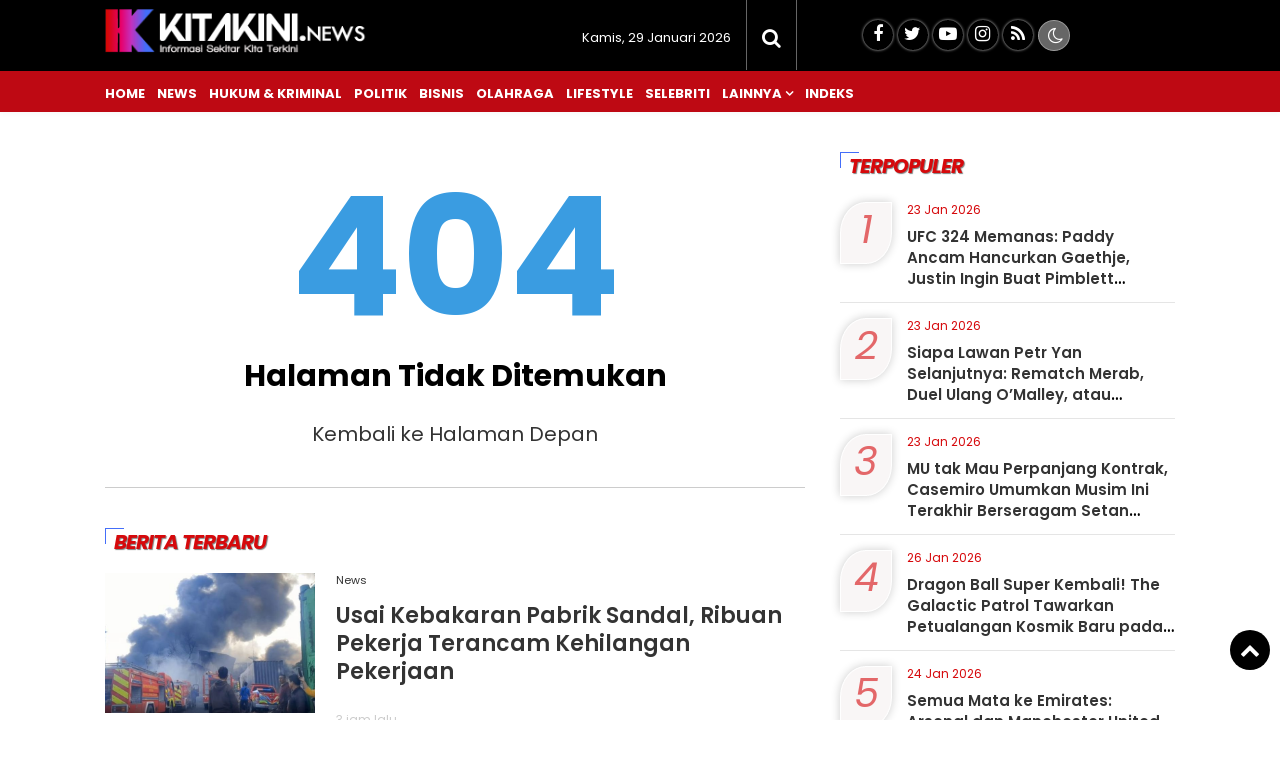

--- FILE ---
content_type: text/html; charset=UTF-8
request_url: https://www.kitakini.news/p/muktamar-xxiii-bobby-nasution-ipm-harus-selalu-kompak
body_size: 10592
content:
<!doctype html>
<html lang="id">
<head>
<meta charset="UTF-8">
<meta name="viewport" content="width=device-width, initial-scale=1.0" >
<link rel="profile" href="https://gmpg.org/xfn/11">
<meta name="googlebot-news" content="index,follow" />
<meta name="googlebot" content="index,follow" />
<meta name="robots" content="index,follow,max-image-preview:large">
<link rel="dns-prefetch" href="//cdn.kitakini.news" />
<link rel="dns-prefetch" href="//www.kitakini.news" />
<link rel="dns-prefetch" href="//fonts.googleapis.com" />
<link rel="dns-prefetch" href="//bootstrapcdn.com" />
<link rel="dns-prefetch" href="//jquery.com" />
<link rel="dns-prefetch" href="https://www.facebook.com/" />
<link rel="preconnect" href="https://www.googletagmanager.com" />
<link rel="preconnect" href="https://www.google-analytics.com" />
<link rel="preconnect dns-prefetch" href="https://fonts.googleapis.com/" crossorigin>
<link rel="preconnect dns-prefetch" href="https://pagead2.googlesyndication.com/" crossorigin>
<script async src="https://pagead2.googlesyndication.com/pagead/js/adsbygoogle.js?client=ca-pub-8300367252621552" crossorigin="anonymous"></script>
<!-- Google tag (gtag.js) -->
<script async src="https://www.googletagmanager.com/gtag/js?id=G-47Z6Z9CHV8"></script>
<script>
  window.dataLayer = window.dataLayer || [];
  function gtag(){dataLayer.push(arguments);}
  gtag('js', new Date());
  gtag('config', 'G-47Z6Z9CHV8');
</script>
<!-- Google Tag Manager -->
<script>(function(w,d,s,l,i){w[l]=w[l]||[];w[l].push({'gtm.start':
new Date().getTime(),event:'gtm.js'});var f=d.getElementsByTagName(s)[0],
j=d.createElement(s),dl=l!='dataLayer'?'&l='+l:'';j.async=true;j.src=
'https://www.googletagmanager.com/gtm.js?id='+i+dl;f.parentNode.insertBefore(j,f);
})(window,document,'script','dataLayer','GTM-KNFLT3SN');</script>
<!-- End Google Tag Manager -->
<meta name="google-site-verification" content="5LnTPFTexUX3zsuyc27f5y35mXRq878rwvIxLmj7R_U" />
<!--end google property-->
<title>Berita Berita | KitaKini News | Informasi Sekitar Kita Terkini</title>
<!-- Start GPT Tag -->
<script async src='https://www.googletagservices.com/tag/js/gpt.js'></script>
<!-- End GPT Tag -->

<link rel="canonical" href="https://www.kitakini.news/p/" />
<link rel="amphtml" href="https://amp.kitakini.news/p/" data-component-name="amp:html:link">
<meta property="fb:app_id" content="210094359546518" />
<meta property="fb:admins" content="100009201987412" />
<meta property="og:site_name" content="KitaKini News" />
<meta property="og:title" content="KitaKini News | Informasi Sekitar Kita Terkini"/>
<meta property="og:type" content="blog">
<meta property="og:url" content="https://www.kitakini.news/" />
<meta property="og:image" content="https://www.kitakini.news/theme/asset/no-image.png"/>
<meta property="og:description" content="Situs berita online kitakini.news dikelola oleh PT. KITAKINI MEDIA PERKASA dengan kantor perusahaan di Medan - Sumatera Utara dan Kantor REDAKSI di Jln Perhubungan No.4N, Desa Bandar Klippa, Kecamatan Percut Sei Tuan, Kabupaten Deli Serdang, Propinsi Sumatera Utara, 20371 -. Kitakini News menyajikan aneka berita Internasional, Nasional dan Daerah, khususnya Sumatera Utara."/>
<meta name="description" content="Situs berita online kitakini.news dikelola oleh PT. KITAKINI MEDIA PERKASA dengan kantor perusahaan di Medan - Sumatera Utara dan Kantor REDAKSI di Jln Perhubungan No.4N, Desa Bandar Klippa, Kecamatan Percut Sei Tuan, Kabupaten Deli Serdang, Propinsi Sumatera Utara, 20371 -. Kitakini News menyajikan aneka berita Internasional, Nasional dan Daerah, khususnya Sumatera Utara." />
<meta name="keywords" content="berita,kitakini news,informasi terkini,Medan,Sumut,Jakarta,hukum&amp;kriminal,politik,news,olahraga,bisnis,selebrity" />
<meta name="news_keywords" content="berita,kitakini news,informasi terkini,Medan,Sumut,Jakarta,hukum&amp;kriminal,politik,news,olahraga,bisnis,selebrity" />
<meta name="author" content="kitakini.news" />
<meta name="viewport" content="width=device-width,minimum-scale=1,initial-scale=1">
<meta name="theme-color" content="#000">
<meta name="robots" content="index, follow" />
<meta name="googlebot-news" content="index,follow" />
<meta name="googlebot" content="index,follow" />
<meta name="author" content="kitakini.news">
<meta name="language" content="id" />
<meta name="geo.country" content="id" />
<meta http-equiv="content-language" content="In-Id" />
<meta name="geo.placename" content="Indonesia" />
<link rel="Shortcut icon" href="https://www.kitakini.news/assets/icon.png">
<link href="https://fonts.googleapis.com/css2?family=Poppins:ital,wght@0,200;0,300;0,400;0,600;0,700;1,400;1,600;1,700&display=swap" rel="stylesheet">
<link href="https://maxcdn.bootstrapcdn.com/font-awesome/4.7.0/css/font-awesome.min.css" rel="stylesheet" type="text/css"/>
<link rel="icon" type="image/png" href="https://www.kitakini.news/assets/icon-192-x-192.png" sizes="192x192">
<link rel="icon" type="image/png" href="https://www.kitakini.news/assets/icon-512-x-512.png" sizes="512x512">  
<link href="https://www.kitakini.news/assets/menu.css?5645" rel="stylesheet" type="text/css">
<link href="https://www.kitakini.news/assets/style.css?8630" rel="stylesheet" type="text/css">
<link href="https://www.kitakini.news/assets/slide.css?3597" rel="stylesheet" type="text/css">
<link href="https://www.kitakini.news/assets/owl-carousel.css?1950" rel="stylesheet" type="text/css">
<script src="https://code.jquery.com/jquery-1.8.3.min.js" integrity="sha256-YcbK69I5IXQftf/mYD8WY0/KmEDCv1asggHpJk1trM8=" crossorigin="anonymous"></script>
</head>
<body>
    <!-- Google Tag Manager (noscript) -->
    <noscript><iframe src="https://www.googletagmanager.com/ns.html?id=GTM-KNFLT3SN"
    height="0" width="0" style="display:none;visibility:hidden"></iframe></noscript>
    <!-- End Google Tag Manager (noscript) -->
    <div class="header cf bg-head">
        <div class="container">
            <div class="logo">
                <a href="https://www.kitakini.news/">
                    <img src="https://www.kitakini.news/assets/logo.png?ver=2" alt="https://www.kitakini.news/">
                </a>
            </div>
            <div class="datewelcome">
                <div class="pd5 pr15">
                    Kamis, 29 Januari 2026                   </div>
            </div>
            <div class="search_b"><i class="fa fa-search"></i></div>
            <div class="searchh">
                <form data-initialize-from-url target="_top" method="get" action="https://www.kitakini.news/">
                    <input name="q" value="" placeholder="Cari:" data-allow-initialization>
         
                </form>
            </div>
            <span class="sosmed">
                <a class="i-fb" href="https://www.facebook.com" target="_blank" title="Facebook"><span class="fa fa-facebook"></span></a>
                <a class="i-twitter" href="https://www.twitter.com/kitakininews" target="_blank" title="Twitter"><span class="fa fa-twitter"></span></a>
                <a class="i-ytube" href="https://www.youtube.com/@KITAKININEWS" target="_blank" title="Youtube"><span class="fa fa-youtube-play"></span></a>
                <a class="i-ig" href="https://www.instagram.com" target="_blank" title="instagram"><span class="fa fa-instagram"></span></a>
                <a class="i-rss" href="https://www.kitakini.news/feed/index.php" target="_blank" title="RSS"><span class="fa fa-rss"></span></a>
                <span class="fr" id="theme">
                    <span onclick="setDarkMode()" id="darkBtn"><i class="fa fa-moon-o" aria-hidden="true" title="Dark Mode"></i></span>
                </span>
            </span>

        </div>
        <div class="clear"></div>
    </div>
    <div class="inline">
            <nav class="stiky bg-menu">
                <div class="container">
                    <div class="logom">
                        <a href="https://www.kitakini.news/">
                            <img src="https://www.kitakini.news/assets/logo.png?ver=2" alt="https://www.kitakini.news/" width="250" height="70">
                        </a>
                    </div>
                <label for="drop" class="toggle-menu"></label>
                <input type="checkbox" id="drop" />

                <ul class="menu">
                    <div id="icon-menu">
                        <a href="https://www.kitakini.news/">
                            <img src="https://www.kitakini.news/assets/icon-menu.png" alt="kitakini.news">
                        </a>
                    </div>
                    <li>
                        <a href="https://www.kitakini.news/">Home</a>
                    </li>
                                        <li>
                                                
                        <a class="" href="https://www.kitakini.news/news/" >News</a>
                                            </li>
                                        <li>
                                                
                        <a class="" href="https://www.kitakini.news/hukum-dan-kriminal/" >Hukum & Kriminal</a>
                                            </li>
                                        <li>
                                                
                        <a class="" href="https://www.kitakini.news/politik/" >Politik</a>
                                            </li>
                                        <li>
                                                
                        <a class="" href="https://www.kitakini.news/bisnis/" >Bisnis</a>
                                            </li>
                                        <li>
                                                
                        <a class="" href="https://www.kitakini.news/olahraga/" >Olahraga</a>
                                            </li>
                                        <li>
                                                
                        <a class="" href="https://www.kitakini.news/lifestyle/" >Lifestyle</a>
                                            </li>
                                        <li>
                                                
                        <a class="" href="https://www.kitakini.news/selebriti/" >Selebriti</a>
                                            </li>
                    
                    <li><a href="#" >Lainnya</a>
                        <ul>
                                                <li>                      
                            <a class="" href="https://www.kitakini.news/opini/" >Opini</a>
                        </li>
                                                <li>                      
                            <a class="" href="https://www.kitakini.news/advetorial/" >Advertorial</a>
                        </li>
                                                <li>                      
                            <a class="" href="https://www.kitakini.news/teknologi/" >Teknologi</a>
                        </li>
                                                <li>                      
                            <a class="" href="https://www.kitakini.news/kesehatan-dan-kecantikan/" >Kesehatan dan Kecantikan</a>
                        </li>
                                                <li>                      
                            <a class="" href="https://www.kitakini.news/wisata-dan-kuliner/" >Wisata dan Kuliner</a>
                        </li>
                         
                        </ul>
                    </li>

                    <li><a href="https://www.kitakini.news/arsip">Indeks</a></li>

                </ul>
                </div>
            </nav>
        </div>
    </div>
    <div class="clear pd15"></div>
    <div class="clear space_mobile"></div>
    <div class="mainframe">
        <div class="contentiklan">
            
	        </div>
    </div>
    <div class="clear"></div>
<div class="mainframe cf content_stick" data-sticky_parent="">
    <main class="wrapper">
        <section class="sideleft content ">
            <div class="clear"></div>

            
	          
            <div class="">
            
	<center>
	<div class="notfound-404">
		<h1>404</h1>
  </div>
  <h2>Halaman Tidak Ditemukan</h2>
  <a href="https://www.kitakini.news/">Kembali ke Halaman Depan</a>
  </center>
  <div class="clear pd20"></div>
  <div class="clear hr"></div>
  <div class="clear pd20"></div>
  <div class="card-label-1">
      <div class="terkini">
          <strong>Berita Terbaru</strong>
      </div>
  </div>
  
  <div class="clear pd5"></div>
   	<article class="err404">
      
          <figure class="image" style="background: url(https://cdn.kitakini.news/uploads/images/202601/_374_Usai-Kebakaran-Pabrik-Sandal--Ribuan-Pekerja-Terancam-Kehilangan-Pekerjaan.png); background-size:cover; background-position: center;">
              <a href="https://www.kitakini.news/news/24950/usai-kebakaran-pabrik-sandal-ribuan-pekerja-terancam-kehilangan-pekerjaan/" title="Usai Kebakaran Pabrik Sandal, Ribuan Pekerja Terancam Kehilangan Pekerjaan" target="_self">
                  <img src="https://cdn.kitakini.news/image/0.png" alt="Usai Kebakaran Pabrik Sandal, Ribuan Pekerja Terancam Kehilangan Pekerjaan" width="100%" height="140">
              </a>
          </figure>
          <header class="header">
	          <span class="label">
	          <a href="https://www.kitakini.news/news/">
	          News
	          </a>
	          </span> 

	          <h2 class="title">
	              <a href="https://www.kitakini.news/news/24950/usai-kebakaran-pabrik-sandal-ribuan-pekerja-terancam-kehilangan-pekerjaan/" target="_self" >
	              Usai Kebakaran Pabrik Sandal, Ribuan Pekerja Terancam Kehilangan Pekerjaan</a>
	          </h2>
	          <time class="time" datetime="2026-01-29 06:00:00" data-date="2026-01-29 06:00:00">
            3 jam lalu
            </time>
          </header>
          <div class="clear"></div>
  </article> <div class="clear pd10"></div>
   	<article class="err404">
      
          <figure class="image" style="background: url(https://cdn.kitakini.news/uploads/images/202601/_9073_Sebanyak-70-dari-Total-428-Warga-Binaan-Lapas-Aceh-Tamiang-akan-Dapat-Remisi.png); background-size:cover; background-position: center;">
              <a href="https://www.kitakini.news/hukum-dan-kriminal/24949/sebanyak-70-dari-total-428-warga-binaan-lapas-aceh-tamiang-akan-dapat-remisi/" title="Sebanyak 70 dari Total 428 Warga Binaan Lapas Aceh Tamiang akan Dapat Remisi" target="_self">
                  <img src="https://cdn.kitakini.news/image/0.png" alt="Sebanyak 70 dari Total 428 Warga Binaan Lapas Aceh Tamiang akan Dapat Remisi" width="100%" height="140">
              </a>
          </figure>
          <header class="header">
	          <span class="label">
	          <a href="https://www.kitakini.news/hukum-dan-kriminal/">
	          Hukum & Kriminal
	          </a>
	          </span> 

	          <h2 class="title">
	              <a href="https://www.kitakini.news/hukum-dan-kriminal/24949/sebanyak-70-dari-total-428-warga-binaan-lapas-aceh-tamiang-akan-dapat-remisi/" target="_self" >
	              Sebanyak 70 dari Total 428 Warga Binaan Lapas Aceh Tamiang akan Dapat Remisi</a>
	          </h2>
	          <time class="time" datetime="2026-01-29 05:03:00" data-date="2026-01-29 05:03:00">
            4 jam lalu
            </time>
          </header>
          <div class="clear"></div>
  </article> <div class="clear pd10"></div>
   	<article class="err404">
      
          <figure class="image" style="background: url(https://cdn.kitakini.news/uploads/images/202601/_3601_Ketum-PP-AMPG-Kunjungan-Silaturahmi-ke-Timur-tengah-dan-Eropa--Rahmaddian-Shah-Ditunjuk-Sebagai-Plh.png); background-size:cover; background-position: center;">
              <a href="https://www.kitakini.news/politik/24948/ketum-pp-ampg-kunjungan-silaturahmi-ke-timur-tengah-dan-eropa-rahmaddian-shah-ditunjuk-sebagai-plh/" title="Ketum PP AMPG Kunjungan Silaturahmi ke Timur tengah dan Eropa, Rahmaddian Shah Ditunjuk Sebagai Plh" target="_self">
                  <img src="https://cdn.kitakini.news/image/0.png" alt="Ketum PP AMPG Kunjungan Silaturahmi ke Timur tengah dan Eropa, Rahmaddian Shah Ditunjuk Sebagai Plh" width="100%" height="140">
              </a>
          </figure>
          <header class="header">
	          <span class="label">
	          <a href="https://www.kitakini.news/politik/">
	          Politik
	          </a>
	          </span> 

	          <h2 class="title">
	              <a href="https://www.kitakini.news/politik/24948/ketum-pp-ampg-kunjungan-silaturahmi-ke-timur-tengah-dan-eropa-rahmaddian-shah-ditunjuk-sebagai-plh/" target="_self" >
	              Ketum PP AMPG Kunjungan Silaturahmi ke Timur tengah dan Eropa, Rahmaddian Shah Ditunjuk Sebagai Plh</a>
	          </h2>
	          <time class="time" datetime="2026-01-28 21:36:00" data-date="2026-01-28 21:36:00">
            12 jam lalu
            </time>
          </header>
          <div class="clear"></div>
  </article> <div class="clear pd10"></div>
   	<article class="err404">
      
          <figure class="image" style="background: url(https://cdn.kitakini.news/uploads/images/202601/_2169_Suami-Kena-Kasus--Boiyen-Langsung-Gugat-Cerai.png); background-size:cover; background-position: center;">
              <a href="https://www.kitakini.news/selebriti/24947/suami-kena-kasus-boiyen-langsung-gugat-cerai/" title="Suami Kena Kasus, Boiyen Langsung Gugat Cerai" target="_self">
                  <img src="https://cdn.kitakini.news/image/0.png" alt="Suami Kena Kasus, Boiyen Langsung Gugat Cerai" width="100%" height="140">
              </a>
          </figure>
          <header class="header">
	          <span class="label">
	          <a href="https://www.kitakini.news/selebriti/">
	          Selebriti
	          </a>
	          </span> 

	          <h2 class="title">
	              <a href="https://www.kitakini.news/selebriti/24947/suami-kena-kasus-boiyen-langsung-gugat-cerai/" target="_self" >
	              Suami Kena Kasus, Boiyen Langsung Gugat Cerai</a>
	          </h2>
	          <time class="time" datetime="2026-01-28 21:07:00" data-date="2026-01-28 21:07:00">
            12 jam lalu
            </time>
          </header>
          <div class="clear"></div>
  </article> <div class="clear pd10"></div>
   	<article class="err404">
      
          <figure class="image" style="background: url(https://cdn.kitakini.news/uploads/images/202601/_8591_Pulang-dari-Rehabilitasi--Onad--Banyak-Ketololan-yang-Harus-Gue-Bayar.png); background-size:cover; background-position: center;">
              <a href="https://www.kitakini.news/selebriti/24946/pulang-dari-rehabilitasi-onad-banyak-ketololan-yang-harus-gue-bayar/" title="Pulang dari Rehabilitasi, Onad: Banyak Ketololan yang Harus Gue Bayar" target="_self">
                  <img src="https://cdn.kitakini.news/image/0.png" alt="Pulang dari Rehabilitasi, Onad: Banyak Ketololan yang Harus Gue Bayar" width="100%" height="140">
              </a>
          </figure>
          <header class="header">
	          <span class="label">
	          <a href="https://www.kitakini.news/selebriti/">
	          Selebriti
	          </a>
	          </span> 

	          <h2 class="title">
	              <a href="https://www.kitakini.news/selebriti/24946/pulang-dari-rehabilitasi-onad-banyak-ketololan-yang-harus-gue-bayar/" target="_self" >
	              Pulang dari Rehabilitasi, Onad: Banyak Ketololan yang Harus Gue Bayar</a>
	          </h2>
	          <time class="time" datetime="2026-01-28 21:04:00" data-date="2026-01-28 21:04:00">
            12 jam lalu
            </time>
          </header>
          <div class="clear"></div>
  </article> <div class="clear pd10"></div>
   	<article class="err404">
      
          <figure class="image" style="background: url(https://cdn.kitakini.news/uploads/images/202601/_7504_Doyan-Gigit-Kuku-dan-Malas-Gosok-Gigi-Bikin-Tubuh-Rentan-Sakit.png); background-size:cover; background-position: center;">
              <a href="https://www.kitakini.news/kesehatan-dan-kecantikan/24945/doyan-gigit-kuku-dan-malas-gosok-gigi-bikin-tubuh-rentan-sakit/" title="Doyan Gigit Kuku dan Malas Gosok Gigi Bikin Tubuh Rentan Sakit" target="_self">
                  <img src="https://cdn.kitakini.news/image/0.png" alt="Doyan Gigit Kuku dan Malas Gosok Gigi Bikin Tubuh Rentan Sakit" width="100%" height="140">
              </a>
          </figure>
          <header class="header">
	          <span class="label">
	          <a href="https://www.kitakini.news/kesehatan-dan-kecantikan/">
	          Kesehatan dan Kecantikan
	          </a>
	          </span> 

	          <h2 class="title">
	              <a href="https://www.kitakini.news/kesehatan-dan-kecantikan/24945/doyan-gigit-kuku-dan-malas-gosok-gigi-bikin-tubuh-rentan-sakit/" target="_self" >
	              Doyan Gigit Kuku dan Malas Gosok Gigi Bikin Tubuh Rentan Sakit</a>
	          </h2>
	          <time class="time" datetime="2026-01-28 21:01:00" data-date="2026-01-28 21:01:00">
            12 jam lalu
            </time>
          </header>
          <div class="clear"></div>
  </article> <div class="clear pd10"></div>
   	<article class="err404">
      
          <figure class="image" style="background: url(https://cdn.kitakini.news/uploads/images/202601/_2334_Malam-Hidup-Mati-Liga-Champions--Lima-Big-Match-Penentuan-Nasib-Raksasa-Eropa-di-Putaran-Ke-8.png); background-size:cover; background-position: center;">
              <a href="https://www.kitakini.news/olahraga/24944/malam-hidupmati-liga-champions-lima-big-match-penentuan-nasib-raksasa-eropa-di-putaran-ke8/" title="Malam Hidup-Mati Liga Champions: Lima Big Match Penentuan Nasib Raksasa Eropa di Putaran Ke-8" target="_self">
                  <img src="https://cdn.kitakini.news/image/0.png" alt="Malam Hidup-Mati Liga Champions: Lima Big Match Penentuan Nasib Raksasa Eropa di Putaran Ke-8" width="100%" height="140">
              </a>
          </figure>
          <header class="header">
	          <span class="label">
	          <a href="https://www.kitakini.news/olahraga/">
	          Olahraga
	          </a>
	          </span> 

	          <h2 class="title">
	              <a href="https://www.kitakini.news/olahraga/24944/malam-hidupmati-liga-champions-lima-big-match-penentuan-nasib-raksasa-eropa-di-putaran-ke8/" target="_self" >
	              Malam Hidup-Mati Liga Champions: Lima Big Match Penentuan Nasib Raksasa Eropa di Putaran Ke-8</a>
	          </h2>
	          <time class="time" datetime="2026-01-28 18:05:00" data-date="2026-01-28 18:05:00">
            15 jam lalu
            </time>
          </header>
          <div class="clear"></div>
  </article> <div class="clear pd10"></div>
   	<article class="err404">
      
          <figure class="image" style="background: url(https://cdn.kitakini.news/uploads/images/202601/_5866_Polemik-PT-SSE-ndash-Inalum-Mengemuka--Penyelesaian-Non-Litigasi-Didorong-agar-Tak-Berujung-Proses-Hukum.png); background-size:cover; background-position: center;">
              <a href="https://www.kitakini.news/hukum-dan-kriminal/24943/polemik-pt-ssendashinalum-mengemuka-penyelesaian-nonlitigasi-didorong-agar-tak-berujung-proses-hukum/" title="Polemik PT SSE&ndash;Inalum Mengemuka, Penyelesaian Non-Litigasi Didorong agar Tak Berujung Proses Hukum" target="_self">
                  <img src="https://cdn.kitakini.news/image/0.png" alt="Polemik PT SSE&ndash;Inalum Mengemuka, Penyelesaian Non-Litigasi Didorong agar Tak Berujung Proses Hukum" width="100%" height="140">
              </a>
          </figure>
          <header class="header">
	          <span class="label">
	          <a href="https://www.kitakini.news/hukum-dan-kriminal/">
	          Hukum & Kriminal
	          </a>
	          </span> 

	          <h2 class="title">
	              <a href="https://www.kitakini.news/hukum-dan-kriminal/24943/polemik-pt-ssendashinalum-mengemuka-penyelesaian-nonlitigasi-didorong-agar-tak-berujung-proses-hukum/" target="_self" >
	              Polemik PT SSE&ndash;Inalum Mengemuka, Penyelesaian Non-Litigasi Didorong agar Tak Berujung Proses Hukum</a>
	          </h2>
	          <time class="time" datetime="2026-01-28 16:53:00" data-date="2026-01-28 16:53:00">
            17 jam lalu
            </time>
          </header>
          <div class="clear"></div>
  </article> <div class="clear pd10"></div>
   	<article class="err404">
      
          <figure class="image" style="background: url(https://cdn.kitakini.news/uploads/images/202601/_2038_Program-Bus-Listrik-Belum-Terealisasi--Yahdi-Khoir--Pemprovsu-Butuh-Kadishub-Yang-Kompeten.png); background-size:cover; background-position: center;">
              <a href="https://www.kitakini.news/news/24942/program-bus-listrik-belum-terealisasi-yahdi-khoir-pemprovsu-butuh-kadishub-yang-kompeten/" title="Program Bus Listrik Belum Terealisasi, Yahdi Khoir: Pemprovsu Butuh Kadishub Yang Kompeten" target="_self">
                  <img src="https://cdn.kitakini.news/image/0.png" alt="Program Bus Listrik Belum Terealisasi, Yahdi Khoir: Pemprovsu Butuh Kadishub Yang Kompeten" width="100%" height="140">
              </a>
          </figure>
          <header class="header">
	          <span class="label">
	          <a href="https://www.kitakini.news/news/">
	          News
	          </a>
	          </span> 

	          <h2 class="title">
	              <a href="https://www.kitakini.news/news/24942/program-bus-listrik-belum-terealisasi-yahdi-khoir-pemprovsu-butuh-kadishub-yang-kompeten/" target="_self" >
	              Program Bus Listrik Belum Terealisasi, Yahdi Khoir: Pemprovsu Butuh Kadishub Yang Kompeten</a>
	          </h2>
	          <time class="time" datetime="2026-01-28 16:52:00" data-date="2026-01-28 16:52:00">
            17 jam lalu
            </time>
          </header>
          <div class="clear"></div>
  </article> <div class="clear pd10"></div>
   	<article class="err404">
      
          <figure class="image" style="background: url(https://cdn.kitakini.news/uploads/images/202601/_3088_Muniruddin-Optimis-Ashari-Tambunan-dan-Zeira-Salim-Bawa-PKB-Sumut-Lebih-Maju.png); background-size:cover; background-position: center;">
              <a href="https://www.kitakini.news/politik/24941/muniruddin-optimis-ashari-tambunan-dan-zeira-salim-bawa-pkb-sumut-lebih-maju/" title="Muniruddin Optimis Ashari Tambunan dan Zeira Salim Bawa PKB Sumut Lebih Maju" target="_self">
                  <img src="https://cdn.kitakini.news/image/0.png" alt="Muniruddin Optimis Ashari Tambunan dan Zeira Salim Bawa PKB Sumut Lebih Maju" width="100%" height="140">
              </a>
          </figure>
          <header class="header">
	          <span class="label">
	          <a href="https://www.kitakini.news/politik/">
	          Politik
	          </a>
	          </span> 

	          <h2 class="title">
	              <a href="https://www.kitakini.news/politik/24941/muniruddin-optimis-ashari-tambunan-dan-zeira-salim-bawa-pkb-sumut-lebih-maju/" target="_self" >
	              Muniruddin Optimis Ashari Tambunan dan Zeira Salim Bawa PKB Sumut Lebih Maju</a>
	          </h2>
	          <time class="time" datetime="2026-01-28 13:32:00" data-date="2026-01-28 13:32:00">
            20 jam lalu
            </time>
          </header>
          <div class="clear"></div>
  </article> <div class="clear pd10"></div>        </section>

        <div id="sidebar" class="sidebar">
    <div class="sidebar_stick" data-sticky_column="">
        
    
	
      <div class="card-label-1">
      <div class="terkini">
          <strong>Terpopuler</strong>
      </div>
  </div>
    <article class="card--landscape">
  <div class="card-box">
    <i>1</i>
  </div>
  <header class="card-header">
    <div class="card-label" datetime="2026-01-23 19:45:00" data-date="2026-01-23 19:45:00">
       23 Jan 2026          </div>
    <h2 class="card-title">
        <a class="c_blcak" href="https://www.kitakini.news/olahraga/24882/ufc-324-memanas-paddy-ancam-hancurkan-gaethje-justin-ingin-buat-pimblett-039ngompol039/" title="UFC 324 Memanas: Paddy Ancam Hancurkan Gaethje, Justin Ingin Buat Pimblett &#039;Ngompol&#039;">
          UFC 324 Memanas: Paddy Ancam Hancurkan Gaethje, Justin Ingin Buat Pimblett &#039;Ngompol&#039;        </a>
    </h2>
  </header>
</article>
  <article class="card--landscape">
  <div class="card-box">
    <i>2</i>
  </div>
  <header class="card-header">
    <div class="card-label" datetime="2026-01-23 09:00:00" data-date="2026-01-23 09:00:00">
       23 Jan 2026          </div>
    <h2 class="card-title">
        <a class="c_blcak" href="https://www.kitakini.news/olahraga/24871/siapa-lawan-petr-yan-selanjutnya-rematch-merab-duel-ulang-orsquomalley-atau-ancaman-baru-nurmagomedov/" title="Siapa Lawan Petr Yan Selanjutnya: Rematch Merab, Duel Ulang O&rsquo;Malley, atau Ancaman Baru Nurmagomedov?">
          Siapa Lawan Petr Yan Selanjutnya: Rematch Merab, Duel Ulang O&rsquo;Malley, atau Ancaman Baru Nurmagomedov?        </a>
    </h2>
  </header>
</article>
  <article class="card--landscape">
  <div class="card-box">
    <i>3</i>
  </div>
  <header class="card-header">
    <div class="card-label" datetime="2026-01-23 20:45:00" data-date="2026-01-23 20:45:00">
       23 Jan 2026          </div>
    <h2 class="card-title">
        <a class="c_blcak" href="https://www.kitakini.news/olahraga/24885/mu-tak-mau-perpanjang-kontrak-casemiro-umumkan-musim-ini-terakhir-berseragam-setan-merah/" title="MU tak Mau Perpanjang Kontrak, Casemiro Umumkan Musim Ini Terakhir Berseragam Setan Merah">
          MU tak Mau Perpanjang Kontrak, Casemiro Umumkan Musim Ini Terakhir Berseragam Setan Merah        </a>
    </h2>
  </header>
</article>
  <article class="card--landscape">
  <div class="card-box">
    <i>4</i>
  </div>
  <header class="card-header">
    <div class="card-label" datetime="2026-01-26 09:00:00" data-date="2026-01-26 09:00:00">
       26 Jan 2026          </div>
    <h2 class="card-title">
        <a class="c_blcak" href="https://www.kitakini.news/news/24907/dragon-ball-super-kembali-the-galactic-patrol-tawarkan-petualangan-kosmik-baru-pada-2026/" title="Dragon Ball Super Kembali! The Galactic Patrol Tawarkan Petualangan Kosmik Baru pada 2026!">
          Dragon Ball Super Kembali! The Galactic Patrol Tawarkan Petualangan Kosmik Baru pada 2026!        </a>
    </h2>
  </header>
</article>
  <article class="card--landscape">
  <div class="card-box">
    <i>5</i>
  </div>
  <header class="card-header">
    <div class="card-label" datetime="2026-01-24 16:15:00" data-date="2026-01-24 16:15:00">
       24 Jan 2026          </div>
    <h2 class="card-title">
        <a class="c_blcak" href="https://www.kitakini.news/olahraga/24888/semua-mata-ke-emirates-arsenal-dan-manchester-united-siap-mengguncang-liga/" title="Semua Mata ke Emirates: Arsenal dan Manchester United Siap Mengguncang Liga">
          Semua Mata ke Emirates: Arsenal dan Manchester United Siap Mengguncang Liga        </a>
    </h2>
  </header>
</article>

    <div class="space"></div>

    
	
    <div class="card-label-1">
    <div class="terkini">
        <a href="https://www.kitakini.news/opini/" title="Opini"><strong>Opini</strong></a>
    </div>
</div>
<div class="pd10"></div>
<article class="sidelist">
      <figure class="card-image-first" style="background: url(https://cdn.kitakini.news/uploads/images/202512/_6027_Satu-Bulan-Pasca-Bencana-Sumatera--Menunggu-Ketegasan-Presiden-dan-DPR.png); background-size:cover; background-position: center;">
        <a href="https://www.kitakini.news/opini/24506/satu-bulan-pasca-bencana-sumatera-menunggu-ketegasan-presiden-dan-dpr/" title="Satu Bulan Pasca Bencana Sumatera, Menunggu Ketegasan Presiden dan DPR" rel="nofollow">
          <img src="https://cdn.kitakini.news/image/0.png" alt="Satu Bulan Pasca Bencana Sumatera, Menunggu Ketegasan Presiden dan DPR" width="350" height="180">
        </a>
    </figure>
    <header>
      
      <h2 class="card-title-first">
          <a class="" href="https://www.kitakini.news/opini/24506/satu-bulan-pasca-bencana-sumatera-menunggu-ketegasan-presiden-dan-dpr/" title="Satu Bulan Pasca Bencana Sumatera, Menunggu Ketegasan Presiden dan DPR">
            Satu Bulan Pasca Bencana Sumatera, Menunggu Ketegasan Presiden dan DPR          </a>
      </h2>

      <time class="card-time" datetime="2025-12-25 15:16:00" data-date="2025-12-25 15:16:00">
         25 Des 2025      </time>
      <div class="clear"></div>
    </header>

    <figure class="card-image" style="background: url(https://cdn.kitakini.news/uploads/images/202512/_9092_Strategi-dan-Program-Pasca-Bencana-Banjir--amp--Longsor-di-Sumut--Aceh--Sumbar.png); background-size:cover; background-position: center;">
        <a href="https://www.kitakini.news/opini/24239/strategi-dan-program-pasca-bencana-banjir-amp-longsor-di-sumut-aceh-sumbar/" title="Strategi dan Program Pasca Bencana Banjir &amp; Longsor di Sumut, Aceh, Sumbar" rel="nofollow">
          <img src="https://cdn.kitakini.news/image/0.png" alt="Strategi dan Program Pasca Bencana Banjir &amp; Longsor di Sumut, Aceh, Sumbar" width="350" height="180">
        </a>
    </figure>
    <header>
      
      <h2 class="card-title">
          <a class="" href="https://www.kitakini.news/opini/24239/strategi-dan-program-pasca-bencana-banjir-amp-longsor-di-sumut-aceh-sumbar/" title="Strategi dan Program Pasca Bencana Banjir &amp; Longsor di Sumut, Aceh, Sumbar">
            Strategi dan Program Pasca Bencana Banjir &amp; Longsor di Sumut, Aceh, Sumbar          </a>
      </h2>

      <time class="card-time" datetime="2025-12-08 09:05:00" data-date="2025-12-08 09:05:00">
         08 Des 2025      </time>
      <div class="clear"></div>
    </header>

    <figure class="card-image" style="background: url(https://cdn.kitakini.news/uploads/images/202512/_5808_Filsafat-Hukum--Asas-Kepastian-Hukum-Dalam-Pemenuhan-Hak-Pekerja-Outsourching.png); background-size:cover; background-position: center;">
        <a href="https://www.kitakini.news/opini/24187/filsafat-hukum-asas-kepastian-hukum-dalam-pemenuhan-hak-pekerja-outsourching/" title="Filsafat Hukum: Asas Kepastian Hukum Dalam Pemenuhan Hak Pekerja Outsourching" rel="nofollow">
          <img src="https://cdn.kitakini.news/image/0.png" alt="Filsafat Hukum: Asas Kepastian Hukum Dalam Pemenuhan Hak Pekerja Outsourching" width="350" height="180">
        </a>
    </figure>
    <header>
      
      <h2 class="card-title">
          <a class="" href="https://www.kitakini.news/opini/24187/filsafat-hukum-asas-kepastian-hukum-dalam-pemenuhan-hak-pekerja-outsourching/" title="Filsafat Hukum: Asas Kepastian Hukum Dalam Pemenuhan Hak Pekerja Outsourching">
            Filsafat Hukum: Asas Kepastian Hukum Dalam Pemenuhan Hak Pekerja Outsourching          </a>
      </h2>

      <time class="card-time" datetime="2025-12-04 10:17:00" data-date="2025-12-04 10:17:00">
         04 Des 2025      </time>
      <div class="clear"></div>
    </header>

    <figure class="card-image" style="background: url(https://cdn.kitakini.news/uploads/images/202512/_6931_Pembagian-Harta-Pailit-Oleh-Kurator-Berdasarkan-Teori-Kepastian-Hukum-Terhadap-Hak-Pekerja.png); background-size:cover; background-position: center;">
        <a href="https://www.kitakini.news/opini/24180/pembagian-harta-pailit-oleh-kurator-berdasarkan-teori-kepastian-hukum-terhadap-hak-pekerja/" title="Pembagian Harta Pailit Oleh Kurator Berdasarkan Teori Kepastian Hukum Terhadap Hak Pekerja" rel="nofollow">
          <img src="https://cdn.kitakini.news/image/0.png" alt="Pembagian Harta Pailit Oleh Kurator Berdasarkan Teori Kepastian Hukum Terhadap Hak Pekerja" width="350" height="180">
        </a>
    </figure>
    <header>
      
      <h2 class="card-title">
          <a class="" href="https://www.kitakini.news/opini/24180/pembagian-harta-pailit-oleh-kurator-berdasarkan-teori-kepastian-hukum-terhadap-hak-pekerja/" title="Pembagian Harta Pailit Oleh Kurator Berdasarkan Teori Kepastian Hukum Terhadap Hak Pekerja">
            Pembagian Harta Pailit Oleh Kurator Berdasarkan Teori Kepastian Hukum Terhadap Hak Pekerja          </a>
      </h2>

      <time class="card-time" datetime="2025-12-03 17:28:00" data-date="2025-12-03 17:28:00">
         03 Des 2025      </time>
      <div class="clear"></div>
    </header>

</article>

    <div class="space"></div>

    
	
    <div class="space"></div>

    
	
    <div class="space"></div>

    
	
			<div class="pb15 iklan">
				<a target="_blank" href="">
					<img src="https://cdn.kitakini.news/ad/1753866309_.jpeg" alt="">
				</a>
			</div>
    <div class="space"></div>

    
	
    <div class="space"></div>

    
	
    <div class="space"></div>

    
	
    
    </div>
</div>
    </main>
</div>
<div class="br"></div>

<footer class="footer bg-footer">
  <div class="container">
    <div class="center">
      <div class="clear pd5"></div>
      
	    </div>
    <div class="clear pd5"></div>
    <div class="logo_footer">
      <img src="https://www.kitakini.news/assets/logo.png?ver=2" alt="kitakini.news" width="250" height="60">
      <p>
        Situs berita online kitakini.news dikelola oleh PT. KITAKINI MEDIA PERKASA dengan kantor perusahaan di Medan - Sumatera Utara dan Kantor REDAKSI di Jln Perhubungan No.4N, Desa Bandar Klippa, Kecamatan Percut Sei Tuan, Kabupaten Deli Serdang, Propinsi Sumatera Utara, 20371 -. Kitakini News menyajikan aneka berita Internasional, Nasional dan Daerah, khususnya Sumatera Utara.      </p>
    </div>
    <div class="cat_footer">
      <ul>
      <li><a href="https://www.kitakini.news/news/">News</a><br><a href="https://www.kitakini.news/hukum-dan-kriminal/">Hukum & Kriminal</a><br><a href="https://www.kitakini.news/politik/">Politik</a><br><a href="https://www.kitakini.news/bisnis/">Bisnis</a><br><a href="https://www.kitakini.news/olahraga/">Olahraga</a><br><a href="https://www.kitakini.news/lifestyle/">Lifestyle</a><br></li><li><a href="https://www.kitakini.news/selebriti/">Selebriti</a><br><a href="https://www.kitakini.news/opini/">Opini</a><br><a href="https://www.kitakini.news/advetorial/">Advertorial</a><br><a href="https://www.kitakini.news/teknologi/">Teknologi</a><br><a href="https://www.kitakini.news/kesehatan-dan-kecantikan/">Kesehatan dan Kecantikan</a><br><a href="https://www.kitakini.news/wisata-dan-kuliner/">Wisata dan Kuliner</a><br></li>      </ul>
    </div>
    <div class="clear pd25"></div>
    <div class="br_btm mb25"></div>
    
    <div class="menu-footer">
      <div class="infosite">
        <a href="https://www.kitakini.news/statis/tentang-kami/" target="_blank">Tentang Kami</a>
        <a href="https://www.kitakini.news/statis/susunan-redaksi/" target="_blank">Redaksi</a>
        <a href="https://www.kitakini.news/statis/pedoman-media-siber/" target="_blank">Pedoman Media Siber</a>
        <a href="https://www.kitakini.news/statis/pedoman-pemberitaan-isu-keberagaman/" target="_blank">Pedoman Pemberitaan Isu Keberagaman</a>
        <a href="https://www.kitakini.news/statis/kode-etik-jurnalistik/" target="_blank">Kode Etik Jurnalistik</a>
        <a href="https://www.kitakini.news/statis/pedoman-pemberitaan-ramah-anak/" target="_blank">Pedoman Pemberitaan Ramah Anak</a>
        <a href="https://www.kitakini.news/statis/privacy-policy/" target="_blank">Privacy Policy</a>
        <a href="https://www.kitakini.news/statis/total-disclaimer/" target="_blank">Disclaimer</a>
        <a href="https://www.kitakini.news/statis/pasang-iklan/" target="_blank">Iklan</a>
        <a href="https://www.kitakini.news/kontak" target="_blank">Kontak</a>
      </div>
    </div> 

    
    <div class="copyright right">
    &copy; 2026 <a href="https://www.kitakini.news/">kitakini.news</a>. dev <a href="https://www.heriweb.com/" target="_blank">heriweb</a>
      <div class="clear pd10"></div>
    </div>

    <div class="rightslink back-to-top">
      <a href="#top" title="back to top" class="btt fa fa-chevron-up"></a>
    </div>
  </div>
</footer>
<script async src="https://cdn.geozo.com/pt9l17219ilv/m0py03h8q867uqv/876/ypkg8xm.go"></script><script type="text/javascript">
  // Sketchy looking function to include a js file in js.
  function includeJS(incFile) {
  document.write('<script type="text/javascript" src="'
    + incFile+ '"></scr' + 'ipt>'); 
  }
    
  // Load TweenMax and Scrollorama on viewports above 47.5em wide
  if (window.matchMedia("only screen and (min-width:770px)").matches) {
    includeJS('https://www.kitakini.news/assets/sticky.js');
  }
</script>
<script src="https://www.kitakini.news/assets/owl.carousel.js" type="text/javascript"></script>
<script type="text/javascript">
  $(document).ready(function() {     
    $("#owl-fotonews").owlCarousel({ 
    navigation:true,/**/
    pagination:false,   
    slideSpeed :400,
    paginationSpeed:400,
    autoPlay : true,  
    items :3,
    itemsDesktop : [1120,3],
    itemsDesktopSmall : [480,2],
    itemsMobile       : [350,2],  
    });     
    });
</script>
<script>  
$(window).scroll(function() 
{ 
  if($(window).scrollTop() > 100) 
  { 
      $("#icon-menu").fadeIn("slow"); 
    } 
}); 
$(window).scroll(function() 
{ 
  if($(window).scrollTop() < 100) 
  { 
      $("#icon-menu").fadeOut("fast"); 
    } 
}); 

if (localStorage.getItem('theme') == 'dark')
setDarkMode()  
  function setDarkMode() 
  { let emoticon = ''
  let isDark = document.body.classList.toggle('darkmode')
  if (isDark) 
  {      
  emoticon = '<i class="fa fa-sun-o" aria-hidden="true" title="Light Mode"></i>'      
  localStorage.setItem('theme','dark')
    } else {      
   emoticon = '<i class="fa fa-moon-o" aria-hidden="true" title="Dark Mode"></i>'
  localStorage.removeItem('theme')    }    
 document.getElementById('darkBtn').innerHTML = emoticon  }  
 </script>
</body>
</html>

--- FILE ---
content_type: text/html; charset=utf-8
request_url: https://www.google.com/recaptcha/api2/aframe
body_size: 265
content:
<!DOCTYPE HTML><html><head><meta http-equiv="content-type" content="text/html; charset=UTF-8"></head><body><script nonce="0velsXXLcgjh0-ACe55g5g">/** Anti-fraud and anti-abuse applications only. See google.com/recaptcha */ try{var clients={'sodar':'https://pagead2.googlesyndication.com/pagead/sodar?'};window.addEventListener("message",function(a){try{if(a.source===window.parent){var b=JSON.parse(a.data);var c=clients[b['id']];if(c){var d=document.createElement('img');d.src=c+b['params']+'&rc='+(localStorage.getItem("rc::a")?sessionStorage.getItem("rc::b"):"");window.document.body.appendChild(d);sessionStorage.setItem("rc::e",parseInt(sessionStorage.getItem("rc::e")||0)+1);localStorage.setItem("rc::h",'1769653505272');}}}catch(b){}});window.parent.postMessage("_grecaptcha_ready", "*");}catch(b){}</script></body></html>

--- FILE ---
content_type: text/css
request_url: https://www.kitakini.news/assets/style.css?8630
body_size: 9624
content:
:root {
    --bg-primary: #d6090c;
    --bg-secondary: #446ef9;
    --bg-green: #006633;
    --bg-blue: #1d1374;
    --bg-org: #ea4828;
    --bg-white: #FFF;
    --bg-red: #ce2a22;
    --dark-org: #ea660e;
    --black: #000;
    --dark-blue: #3a9ce1;
    --gold: #fcc43f;
    --orange: #f57d36;
    --blue: #127ac3;
    --container:1070px;
    --dark: #333;
    --light: #f9f6f6;
    --gray: #ccc;
};

* {
  box-sizing: border-box;
  margin: 0;
  padding: 0;
  -webkit-font-smoothing: antialiased;
  -moz-osx-font-smoothing: grayscale
}

a {
  text-decoration: none;
  color: #333;
}

a:hover {
  color: var(--bg-secondary);
}

li {
  
}

/*! normalize-scss | MIT/GPLv2 License | bit.ly/normalize-scss */

html {
  font-family: "Poppins", sans-serif;
  line-height: 1.3;
  -ms-text-size-adjust: 100%;
  -webkit-text-size-adjust: 100%
}

body {
  font-size: 20px;
  margin: 0;
}

article,
aside,
footer,
header,
nav,
section {
  display: block
}

h1 {
  font-size: 2em;
  margin: 0.67em 0
}

figcaption,
figure {
  display: block
}

figure {
  margin: 1em 40px
}

hr {
  box-sizing: content-box;
  height: 1;
  overflow: visible
}

main {
  display: block
}

pre {
  font-family: monospace, monospace;
  font-size: 1em
}

a {
  background-color: transparent;
  -webkit-text-decoration-skip: objects
}

abbr[title] {
  border-bottom: none;
  text-decoration: underline;
  text-decoration: underline dotted
}

b,
strong {
  font-weight: inherit
}

b,
strong {
  font-weight: bolder
}

code,
kbd,
samp {
  font-family: monospace, monospace;
  font-size: 1em
}

dfn {
  font-style: italic
}

mark {
  background-color: #ff0;
  color: #000
}

small {
  font-size: 80%
}

sub,
sup {
  font-size: 75%;
  line-height: 0;
  position: relative;
  vertical-align: baseline
}

sub {
  bottom: -0.25em
}

sup {
  top: -0.5em
}

audio,
video {
  display: inline-block
}

audio:not([controls]) {
  display: none;
  height: 0
}

img {
  border-style: none
}

svg:not(:root) {
  overflow: hidden
}

button,
input,
optgroup,
select,
textarea {
  font-family: sans-serif;
  font-size: 100%;
  line-height: 1.15;
  margin: 0
}

button {
  overflow: visible
}

button,
select {
  text-transform: none
}

button,
html [type="button"],
[type="reset"],
[type="submit"] {
  -webkit-appearance: button
}

button::-moz-focus-inner,
[type="button"]::-moz-focus-inner,
[type="reset"]::-moz-focus-inner,
[type="submit"]::-moz-focus-inner {
  border-style: none;
  padding: 0
}

button:-moz-focusring,
[type="button"]:-moz-focusring,
[type="reset"]:-moz-focusring,
[type="submit"]:-moz-focusring {
  outline: 1px dotted ButtonText
}

input {
  overflow: visible
}

[type="checkbox"],
[type="radio"] {
  box-sizing: border-box;
  padding: 0
}

[type="number"]::-webkit-inner-spin-button,
[type="number"]::-webkit-outer-spin-button {
  height: auto
}

[type="search"] {
  -webkit-appearance: textfield;
  outline-offset: -2px
}

[type="search"]::-webkit-search-cancel-button,
[type="search"]::-webkit-search-decoration {
  -webkit-appearance: none
}

::-webkit-file-upload-button {
  -webkit-appearance: button;
  font: inherit
}

fieldset {
  padding: 0.35em 0.75em 0.625em
}

legend {
  box-sizing: border-box;
  display: table;
  max-width: 100%;
  padding: 0;
  color: inherit;
  white-space: normal
}

progress {
  display: inline-block;
  vertical-align: baseline
}

textarea {
  overflow: auto
}

details {
  display: block
}

summary {
  display: list-item
}

menu {
  display: block
}

canvas {
  display: inline-block
}

template {
  display: none
}

[hidden] {
  display: none
}

@keyframes pulse {
  0% {
    background-color: rgba(0, 0, 0, 0.05)
  }
  25% {
    background-color: rgba(153, 199, 244, 0.2)
  }
  50% {
    background-color: rgba(106, 161, 217, 0.2)
  }
  75% {
    background-color: rgba(0, 122, 255, 0.2)
  }
  100% {
    background-color: rgba(0, 0, 0, 0.05)
  }
}
.strip {}
.c_blue {color: #0066da;}
.c_white, .c_white a {color: #FFF!important;}
.c_black, .c_black a {color: #000!important;}
.c_red {color: #ce2a22;}
.c_green {color: #18510b;}
.bg-white {background: var(--bg-white)}
.bg-black {background: #000;}
.bg-blue {background: var(--bg-blue)}
.bg-light {background: var(--light);}
.bg-orange {background: #ea4828; }
.bg-red {background: #ce2a22; }
.bg-menu {background: #be0913;}
.bg-head {background: #000;}
.bg-light-blue {background: var(--bg-primary);}
.bg-warning {
  width: 100%;
  display: table;
  border-radius:1px;
  background: #f64549;
  padding: 10px;
}
.bg-success {
  width: 100%;
  display: table;
  border-radius:1px;
  background: #4ee79a;
  padding: 10px;
}
.bg-1 { background: url(bg-1.jpg) center center no-repeat; background-size:100%;  }
.bg-2 { background: url(bg-2.jpg) center center no-repeat; background-size:100%;  }
.bg-3 { background: url(bg-3.jpg) center center no-repeat; background-size:100%;  }
.bg-4 { background: url(bg-4.jpg) center center no-repeat; background-size:100%;  }

.clear:before,
.clear:after,
.cf:before,
.cf:after {
    content: " "; /* 1 */
    display: table; /* 2 */
}

.cf:after,
.clear:after {
    clear: both;
}

/**
 * For IE 6/7 only
 * Include this rule to trigger hasLayout and contain floats.
 */
.cf {
   /* *zoom: 1;*/
}

.fr {
  float: right;
}

.fl {
  float: left;
}

.break {
  clear: both;
}
.br  {
  clear: both;
  height: 10px;
}
.space {
  clear: both;
  height: 25px;
}
.hr {
  border-top: 1px solid #ccc;
}
.brdr, .border { border:1px solid rgba(0, 0, 0, 0.3);}
.br-rad {border-radius: 8px; overflow: hidden;}
.br_btm { border-bottom:1px solid #ccc;}
.br_btm_dark { border-bottom:1px solid #333;}
.br_top { border-top:1px solid #ccc;}
.br_btm_dash { border-bottom:1px dashed #ccc;}
.text-upper, .uppercase { text-transform: uppercase;}
.shadow {box-shadow: 0 0 15px rgba(0, 0, 0, 0.2);}
.rounded {border-radius: 10px;}
.bold {font-weight: bold;}
.pd0 {padding: 0;}
.pd5 { padding: 5px;}
.pd10 { padding: 10px;}
.pd15 { padding: 15px;}
.pd20 { padding: 20px;}
.pd25 { padding: 25px;}

.pl15 {padding-left: 15px;}
.pr15 {padding-right: 15px;}

.pt5 {padding-top: 5px;}
.pt20 {padding-top:20px;}

.pt10 {
  padding-top: 10px;
}

.mt5 {margin-top:5px;}
.mt10 {margin-top:10px;}
.mt15 {margin-top:15px;}
.mt20 {margin-top:20px;}
.mt25 {margin-top:25px;}

.mb5 {margin-bottom:5px;}
.mb10 {margin-bottom:10px;}
.mb15 {margin-bottom:15px;}
.mb20 {margin-bottom:20px;}
.mb25 {margin-bottom:25px;}

.pb15 {
  padding-bottom: 15px;
}
.bagi-1 { width: 100%; }
.bagi-2 { width: 50%; }
.w-96   { width: var(--container); margin: 0 auto}
.w-90   { width: 90%; margin: 0 auto}
.w-70   { width: 70%; }
.w-30   { width: 30%; }
.w-40   { width: 40%; }

.scroll {
  width: 100%;
  margin-top: 10px;
}
.wrapper {
  padding-top:10px;
}

.content {
  padding: 0;
  margin: 0;
}

aside  {
    max-width: 100%;
    position: relative;
    z-index: 0;
  }
nav, .header {
  width: 100%;
  float:none;
  margin:0 auto;
  /*background: var(--bg-white);
  border-bottom: 1px solid #666;*/
}
.pagewrap {width: auto; padding: 0; float: none; margin: 0 auto; 
  /*background: url(./bg.png) bottom center no-repeat;
  background-size:99.99%; background-attachment: fixed;*/}
.mainframe {
  width: var(--container);
  margin: 0 auto;
  padding: 0 15px;
  background: var(--bg-white);
  /*box-shadow: 0px 0px 8px #d9d9d9;*/
}
.container,
.contentiklan {
  position: relative;
  width: var(--container);
  margin: 0 auto;
}

.sideleft {
  width:700px;
  float:left;
}

.leftbig {
  width:700px;
  float:right;
}

.leftsmall {
  width:0px;
  float:left;
}

.sidebar {
  width:335px;
  float:right;
}

.container h1 {
  font-size:15px;
  color:#222;
}

.container h1 a {
  color:yellow;
  text-decoration:none;
}

.container .no {
  width:20px;
  padding:10px;
  background:red;
  font-size:20px;
}

.logo {
  width: 30%;
  padding: 0;
  float: left;
  font-size:20px;
  margin: 0;
  cursor: pointer;
}
.logo img {
  height: 65px;
}
.datewelcome {
  width: 30%; 
  height: 70px; 
  float: left; 
  text-align: right; 
  padding: 25px 0; 
  font-size: 13px; 
  border-right: 1px solid #666; 
  box-sizing: border-box;
  color: var(--bg-white);
}
.card {
  z-index: 1;
  display: block;
  position: relative;
  margin-bottom: 15px;
  /*background-color: #fff*/
}

.card .card-image-detail {
  margin: 0;
  overflow: hidden;
}

.card .card-image-detail img {
  width: 100%;
}

.card .card-image,
.card .card-image-pilihan {
  margin: 0;
  overflow: hidden;
  animation: pulse 2s infinite ease-in-out
}

.card .card-image img {
  width: 100%;
  height: auto;
  min-height: 100%;
  display: block
}

.card .card-image figcaption {
  margin: 0
}

.card .card-header {
  display: inline-block
}

.card .card-footer {
  left: 0;
  z-index: 2;
  position: absolute;
  background-color: #fff
}

.card .card-title {
  width: 100%
}

.card .card-excerpt {
  width: 100%;
  color: #607D8C;
  font-size: 14px;
  font-weight: 400
}

.card-label {
  height: 12px;
  position: relative;
  width: 100%;
  /*border-bottom: 1px solid var(--bg-white);*/
}
.card-label-1 {
  height: 35px;
  position: relative;
  width: 100%;
  /*border-bottom: 1px solid var(--bg-white);*/
}

.block-left {
  padding-left: 10px;
  border-left: 5px solid var(--blue);
}
.terkini {
  height: 15px;
  float: left; 
  min-width: 10px; 
  width: auto;
  margin-right: 20px; 
  cursor: default;
  color: var(--bg-primary);
  font-size: 20px;
  font-weight: 600;
  letter-spacing: -1px;
  display: block;
  border-left: 1px solid var(--bg-secondary);
  border-top: 1px solid var(--bg-secondary);
  padding: 0 0 0 8px;
  text-transform: uppercase;
  font-style: italic;
  text-shadow: 0.5px 0.5px 1px rgba(0, 0, 0, 0.5);
}
.terkini strong {width: 300px; position: absolute;}
.terkini a {color: var(--bg-primary);}

.card .card-label a {
  color: var(--bg-secondary)
}

.card .card-label a:hover {
  opacity: 0.7
}
.card--headline {
  text-align: left;
  position: relative;
}

.card--headline .card-image {
  width: 100%;
  z-index: 1;
  height: 400px;
  border-radius: 0px;
}

.card--headline .card-image:after {
  content: "";
  z-index: 1;
  left: 0;
  bottom: 0;
  width: 100%;
  height: 100%;
  position: absolute;
  pointer-events: none;
  background: rgba(0, 0, 0, 0);
  background: -moz-linear-gradient(top, rgba(0, 0, 0, 0) 0%, rgba(0, 0, 0, 0.7) 100%);
  background: -webkit-linear-gradient(top, rgba(0, 0, 0, 0) 0%, rgba(0, 0, 0, 0.7) 100%);
  background: -o-linear-gradient(top, rgba(0, 0, 0, 0) 0%, rgba(0, 0, 0, 0.7) 100%);
  background: -ms-linear-gradient(top, rgba(0, 0, 0, 0) 0%, rgba(0, 0, 0, 0.7) 100%);
  background: linear-gradient(to bottom, rgba(0, 0, 0, 0) 0%, rgba(0, 0, 0, 0.7) 100%)
}

.card--headline .card-header {
  width: 92%;
  padding:10px 4%;
  bottom: 15px;
  z-index: 1000;
  position: absolute;
}

.card--headline .card-header .card-label {
  font-size: 12px;
  font-weight: 400;
  padding: 4px 8px;
  margin: 0px;
  background: var(--bg-blue);
  color: #FFF;
}

.card--headline .card-header .card-label a {
  color: #FFF;
}

.card--headline .card-header .card-label a:hover {
  opacity: 0.7
}

.card--headline .card-header .card-time {
  font-size: 13px;
  font-weight: 700;
  padding: 4px 8px;
  margin: 0px; 
  color: #FFF;
}

.card--headline .card-title {
  color: #fff;
  margin: 8px auto;
  overflow: hidden;
  display: -webkit-box;
  -webkit-line-clamp: 3;
  -webkit-box-orient: vertical;
  text-overflow: ellipsis;
  word-break: break-word
}

.card--headline .card-header h1 {
  font-size: 1.6em;
  font-weight: 700;
  line-height: 1.3em;
}

.card--headline .card-title a {
  color: #fff
}

.card--headline .card-title a:hover {
  opacity: 0.7
}

.card--large,
.card--large-media {
  min-height: 150px;
  height: auto;
  max-height: 600px;
  background: #FFF;
  border-radius:0px;
}

.card--large .card-image,
.card--large-media .card-image {
  min-height: 10px;
  height: auto;
  max-height: 400px;
  position: relative
}

.card--large .card-image img,
.card--large-media .card-image img {
  min-height: 100%
}

.card--large .card-image figcaption,
.card--large-media .card-image figcaption {
  margin: 0
}

.card--large .card-header,
.card--large-media .card-header {
  width: 100%;
  margin: 0px 0;
  padding: 40px 3% 45px 3%;
  height: auto;
  text-align: center;
  position: absolute;
  bottom: 0px;
  pointer-events: none;
  background: rgba(0, 0, 0, 0);
  background: -moz-linear-gradient(top, rgba(0, 0, 0, 0) 0%, rgba(0, 0, 0, 1) 100%);
  background: -webkit-linear-gradient(top, rgba(0, 0, 0, 0) 0%, rgba(0, 0, 0, 1) 100%);
  background: -o-linear-gradient(top, rgba(0, 0, 0, 0) 0%, rgba(0, 0, 0, 1) 100%);
  background: -ms-linear-gradient(top, rgba(0, 0, 0, 0) 0%, rgba(0, 0, 0, 1) 100%);
  background: linear-gradient(to bottom, rgba(0, 0, 0, 0) 0%, rgba(0, 0, 0, 1) 100%)

}

.card--large .card-footer,
.card--large-media .card-footer {
  width: 100%;
  margin: 10px 3% 0 3%;
  padding: 10px 0px 0px;
  text-align: center;
  display: block;
  position: absolute;
  bottom: 15px;
  background: none;
  color: #FFF;
  font-size: 12px;
  /*border-top: 1px solid #D0D9DD*/
}

.card--large .card-footer .card-label,
.card--large-media .card-footer .card-label {
  font-weight: 700;
}

.card--large .card-title,
.card--large-media .card-header .card-title {
  display: block;
  font-size: 28px;
  margin: 5px 0;
  padding: 0;
  overflow: hidden;
  display: -webkit-box;
  -webkit-line-clamp: 3;
  -webkit-box-orient: vertical;
  text-overflow: ellipsis;
  word-break: break-word
}

.card--large-media .card-title a {
  color: #FFF;
}
.card--large-media .card-header .card-label {
  display: none;
}
.card--large-media-foto {
  height: auto;
  /*height: 600px*/
}

.card--large-media-foto .card-image {
  /*min-height: 10px;
  height: auto;
  max-height: 400px*/
}

.card--large-media-foto .card-title {
  min-height: 70px;
  height: auto;
}

.card--video {
  width: 49.5%;
  float: left;
  padding: 1%;  
  margin: 1px;
  box-sizing: border-box;
}

.card--video h2.card-title {
  min-height: 70px;
  height: auto;
  font-size: 18px;
  line-height: 1.5;
  font-weight: 700;
  overflow: hidden;
  display: -webkit-box;
  -webkit-line-clamp: 2;
  -webkit-box-orient: vertical;
  text-overflow: ellipsis;
  word-break: break-word

}

.card--visual {
  min-height: 130px;
  height: auto;
  max-height: 185px;
  padding-bottom: 15px;
}

.card--visual:hover .card-image img,
.card--visual:hover .card-image-pilihan img {
  transform: scale(1.05, 1.05);
  -webkit-transform: scale(1.05, 1.05);
  -moz-transform: scale(1.05, 1.05);
  -ms-transform: scale(1.05, 1.05);
  -o-transform: scale(1.05, 1.05)
}

.card--visual .card-image {
  position: relative;
  width: 28%;
  margin-right: 3%;
  min-height: 110px;
  max-height: 130px;
  height: auto;
  border-radius: 1px;
  float: left;
  overflow: hidden;
}

.card--visual .card-image img {
  min-height: 110px;
  max-height: 100%;
  min-width: 100%;
  width: auto;
  max-width: 110%;
  -webkit-transition: 300ms linear;
  -moz-transition: 300ms linear;
  -o-transition: 300ms linear;
  -ms-transition: 300ms linear;
  transition: 300ms linear
}

.card--visual .card-image figcaption {
  margin: 0;
}

.inset {
  position: absolute;
  top: 8px;
  right: 8px;
  padding: 2px 5px;
  background: #333;
  color: #FFF;
  opacity: 0.8;
  font-size: 11px;
}

.card--visual .card-header {
  position: absolute;
  left: 0;
  margin-left:30%;
  margin-right: 1%;
  width: auto;
}

.card--visual .small {
  font-size: 12px;
  color: #333;
}
  
.card--visual .card-header h2,
.card--visual .card-header-pilihan h2 {
  font-size: 18px;
  line-height: 1.5;
  color: #888;
  font-weight: 700;
}

.card--visual .card-header .card-label,
.card--visual .card-header-pilihan .card-label {
    font-size: 12px;
    font-weight: 200;
    line-height: 1.3;
    margin-top: 0;
    margin-bottom: 3px;
    padding-bottom: 3px;
    /*border-bottom: 1px solid var(--bg-secondary);*/
}
.card--visual .card-header .card-label a,
.card--visual .card-header .card-label,
.card--visual .card-header-pilihan .card-label a,
.card--visual .card-header-pilihan .card-label {
  color: var(--bg-secondary);
  font-weight: 600;
  text-transform: uppercase;
}

.card--visual .card-header .card-title {
    padding: 0;
    margin: 0;
}

.card--visual .card-header .card-time,
.card--visual .card-header-pilihan .card-time {
  width: auto;
  margin: 5px 0;
  font-size: 13px;
  color: #777;
}

.card--visual .card-footer {
  position: absolute;
  left: 0;
  bottom: 0px;
  margin-left:33%;
  width: 100%;
  background: none;
}

.card--visual .card-footer .card-time {
  width: 100%;
  margin: 0 0;
  font-size: 11px;
}

.card--visual .card-title {
  font-size: 18px;
  line-height: 1.4;
  font-weight: 700;
  overflow: hidden;
  display: -webkit-box;
  -webkit-line-clamp: 3;
  -webkit-box-orient: vertical;
  text-overflow: ellipsis;
  word-break: break-word
}
.card--visual .card-header small {
  font-size: 30px;
  color: #999;
  margin: -10px 5px 0 5px;
  padding-bottom: 10px;
  height: 2px;
}
/*card-pilihan*/
.card--visual .card-image-pilihan {
  width: 40%;
  margin-left: 3%;
  margin-right: 0;
  padding-bottom: 20px;
  margin-bottom: 0px;
  min-height: 140px;
  max-height: 175px;
  height: auto;
  border-radius: 0px;
  float: right;
}

.card--visual .card-image-pilihan img {
  min-height: 140px;
  max-height: 100%;
  min-width: 100%;
  width: auto;
  max-width: 110%;
  -webkit-transition: 300ms linear;
  -moz-transition: 300ms linear;
  -o-transition: 300ms linear;
  -ms-transition: 300ms linear;
  transition: 300ms linear
}

.card--visual .card-header-pilihan {
  position: absolute;
  left: 0;
  float: left;
  margin-left: 2%;
  width: 58%;
  padding-bottom: 0;
}

.card--visual .card-footer-pilihan .card-time {
  position: absolute;
  left: 0;
  bottom: 10px;
  margin-right:33%;
  width: 100%;
  background: none;
  font-size: 11px;
}

.card--landscape {
  position: relative;
  min-height: 85px;
  height: auto;
  display: block;
  clear: both;
  margin: 15px 0;
  border-bottom: 1px solid rgba(0, 0, 0, 0.1);
}

.card--landscape .card-image-first {
  float: left;
  width: 100%;
  margin: 0;
  min-height: 160px;
  max-height: 220px;
  height: auto;
  padding: 0;
  overflow: hidden;
  border-radius: 0px;
  display: block;
  background: #ccc;
}

.card--landscape .card-image {
  float: left;
  width: 35%;
  margin: 0 3% 0 0;
  min-height: 60px;
  max-height: 100px;
  height: auto;
  padding: 0;
  overflow: hidden;
  border-radius: 0px;
  display: none;
}

.card--landscape .card-image-first img {
  width: auto;
  min-width: 100%;
  height: auto;
  min-height: 180px;
}

.card--landscape .card-image img {
  min-height: 60px;
  height: auto;
  min-width: 100%;
  width: auto;
}

.card--landscape .card-image figcaption {
  margin: 0;
}

.card--landscape .card-header {
  margin: 0 0 0 40px;
}

.card--landscape .card-footer {
  position: relative;
  right: 10px;
  margin: -8px 0 5px 68px;
  /*bottom: -10px;*/
}

.card--landscape .card-title {
  font-size: 15px;
  line-height: 1.4;
  font-weight: 600;
  overflow: hidden;
  display: -webkit-box;
  -webkit-line-clamp: 3;
  -webkit-box-orient: vertical;
  text-overflow: ellipsis;
  word-break: break-word;
}
.card--landscape .card-label{
  font-size: 12px; color: var(--bg-primary);
}
.sidelist {
  margin-bottom: 0px;
}
.sidelist .card-image-first {
  float: none;
  width: 100%;
  height: 210px;
  border-radius: 1px;
  margin: 0 0 1px 0;
  overflow: hidden;
  clear: both;
}
.sidelist .card-image {
  float: left;
  width: 30%;
  height: 80px;
  border-radius: 1px;
  margin: 10px 5% 0 0;
  overflow: hidden;
}
.sidelist .card-image-first img,
.sidelist .card-image img {width: 100%;}

.sidelist .card-header {
  background: #ccc;
  margin:0;
}
.sidelist header {
  /*border-bottom: 1px solid #efefef;*/
  padding: 10px 0 20px 0;
}
.sidelist h2 {
  font-size: 14px;
  font-weight: 700;
  line-height: 1.3;
  margin: 2px 0 0 0;
  overflow: hidden;
  display: -webkit-box;
  -webkit-line-clamp: 3;
  -webkit-box-orient: vertical;
  text-overflow: ellipsis;
  word-break: break-word;
}
.sidelist h2.card-title{ width: 65%; float: left; }
.sidelist .card-time {
  font-size: 12px; 
  line-height: 1.3; 
  margin: 0; 
  padding: 0; 
}

.sidelist_small {
  margin-bottom: 0px;
}

.sidelist_small .card-image {
  float: left;
  width: 30%;
  height: 75px;
  border-radius: 0px;
  margin: 7px 15px 0 0;
  overflow: hidden;
}
.sidelist_small .card-image img {width: 100%;}

.sidelist_small  header {
  /*border-bottom: 1px solid #efefef;*/
  padding: 10px 0 0 0;
  height: 80px;

  overflow: hidden;
  display: -webkit-box;
  -webkit-line-clamp: 3;
  -webkit-box-orient: vertical;
  text-overflow: ellipsis;
  word-break: break-word;
}

.sidelist_small h2 {
  font-size: 13px;
  font-weight: 700;
  line-height: 1.3;
  margin: 2px 0 0 0;
}

.sidelist_small .card-title {
 height: 50px;
 overflow: hidden;
}

.sidelist_small .card-time {
  font-size: 12px; 
  line-height: 1.3; 
  margin: 0; 
  padding: 0; 
}
.sidelist .card-title-first {
  font-size: 16px;
  font-weight: 700;
  overflow: hidden;
  display: -webkit-box;
  -webkit-line-clamp: 3;
  -webkit-box-orient: vertical;
  text-overflow: ellipsis;
  word-break: break-word;
  position: relative;
}

.card--landscape .card-time {
  color: #607D8C;
  font-size: 12px;
  font-weight: 400;
  display: inline-flex;
  margin: 0;
}


/*card foto */

.card--foto {
  width: 100%;
  height: 220px;
  background: #FFF;
  display: block;
  margin: 0 0 0 0;
  padding: 0 0 0;
  /*border-radius: 0px;*/
  overflow: hidden;
}
.card--foto .image_ {
  display: block;
  width: 100%;
  margin: 0 0;
  float: left;
  min-height: 220px;
  max-height: 220px;
  height: auto;
  padding: 0;
}

.card--foto .image_ img {
  min-height: 220px;
  height: auto;
  min-width: 100%;
  width: auto;
  max-width: 150%;
  max-height: auto;
}

.card--foto .card-header {
  width: 100%;
  padding: 70px 3% 15px 3%;
  margin: 0 0;
  position: absolute;
  bottom: 0px;
  text-align: center;
  background: rgba(0, 0, 0, 0);
  background: -moz-linear-gradient(top, rgba(0, 0, 0, 0) 0%, rgba(0, 0, 0, 1) 100%);
  background: -webkit-linear-gradient(top, rgba(0, 0, 0, 0) 0%, rgba(0, 0, 0, 1) 100%);
  background: -o-linear-gradient(top, rgba(0, 0, 0, 0) 0%, rgba(0, 0, 0, 1) 100%);
  background: -ms-linear-gradient(top, rgba(0, 0, 0, 0) 0%, rgba(0, 0, 0, 1) 100%);
  background: linear-gradient(to bottom, rgba(0, 0, 0, 0) 0%, rgba(0, 0, 0, 1) 100%)
}

.card--foto .card-title {
  font-size: 18px;
  line-height: 1.3;
  margin: 3px 0 5px 0;
  padding: 0;
  text-align: center;
}

.card--foto .card-title a {
  margin-bottom: 10px;
  color: #FFF;
}

.card--foto .card-time {
  color: #CCC;
  font-size: 12px;
}

.card--detail {
  position: relative;

}
.card--detail .card-header {
  width: 100%;
}
.card--detail .card-title h1 {
  font-size: 32px;
  line-height: 1.3;
  margin: 3px 0 15px 0;
  padding: 0;
  text-align: left;
}
.card--detail .judulatas {
  font-size: 14px;
  line-height: 1.3;
  text-align: center;
  text-transform: uppercase;
}
.card--detail .judulkecil {
  font-size: 14px;
  line-height: 1.3;
  text-align: center;
  font-weight: 600;
  margin-bottom: 15px;
}

.card--detail .card-label {
  text-align: center;
  display: block;
}

.card--detail .card-image {
  width: 100%;
  height: auto;
  overflow: hidden;
}

.card--detail .card-image img,
.card--detail .card-text img {
  width: 100%;
}

.card--detail .beritafoto .image {
  width: 100%;
  height: auto;
  min-height: 600px;
  background: #222;
  margin:0 0 0 1px;
}

.card--detail .card-reporter {
  font-size: 13px;
  text-align: center;
  line-height: 25px;
  margin-top: 15px;
}

.card--detail .gambar-reporter {
  display: block;
  float: left;
  width: 45px;
  height: 45px;
  border-radius: 50%;
  overflow: hidden;
  background: #222;
  margin: 5px 10px 10px 0;
  border: 1px solid #222;
}

.card--detail .gambar-reporter img {
  width: 100%;
  height: 100%;
}

.card--detail .nama-reporter {
  width: auto;
  display: block;
  margin: 2px 0;
  float: left;
  text-align: left;
  font-size: 13px;
  font-weight: 600;
  color: #444;
}
.card--detail .nama-reporter a {
  color: var(--bg-primary);
}
.card--detail .nama-reporter a:hover {
  color: var(--orange);
}
.card--detail .card-time {
  clear: both;
  display: flex;
  margin-top: 2px;
  font-size: 18px
  line-height: 25px;
  float: left;
}
.card--detail .teks-capt {
  padding: 5px 0 20px 0;
  color: var(--dark);
}
.card--detail .card-caption {
  font-size: 12px;
  width: 100%;
  text-align: right;
  margin-bottom: 3px;
}

.card--detail .card-text {
  font-size: 12px;
  line-height: 1.3;
  width: 100%;
}
.card--detail .viewnum {
  font-size: 12px;
  margin: 0;
  font-weight: 400;
  width: auto;
  position: absolute;
  right: 0;
}
.card--detail .footmsg {
  font-size: 13px;
  color: #444;
}
.card .card-isi,
.card .card-isi span,
.card .card-isi b {
  font-size: 16px;
  line-height: 1.5;
  color: #333;
}
.card .card-isi a {
  color: var(--bg-primary);
}
.card--detail .card-isi h1,
.card--detail .card-isi h2,
.card--detail .card-isi h3,
.card--detail .card-isi h4,
.card--detail .card-isi h5,
.card--detail .card-isi h6 {
  margin: 15px 0 0 0;
  display: block;
  clear: both;
}
.card--detail .card-isi .content {
  width:72%; float:left; margin-right: 3%;
}
.melayang {
  float: left;
  position: sticky;
  position: -webkit-sticky;
  width: 23%;
  margin-right: 2%;
  height: 600px;
  top: 80px;
  display: flex;
  justify-content: center;
  align-items: center;
  background: url('../cdn/image/bg_ads.png') center no-repeat;
  background-size: 100%;
  text-align: left;
}
.stickycontent {
  width: 100%;
  float: left;
  min-height: 100vh;
  clear: both;
}
.card--detail .card-isi .content p {
  margin: 10px 0;
  padding: 0;
  position: relative;
  left: 0;
  display: table-row;
  float: left;
  width: 100%;
  clear: both;
}

.card--detail .card-isi img,
.card--detail .card-isi .content img,
.card--detail .card-isi .content iframe {
  text-align: center !important;
  max-width: 100%;
}

.card--detail .card-isi .content p a {
  color: var(--bg-primary);
}

.card--detail .card-isi .content p a:hover {
  color: var(--bg-blue);
  text-decoration: none;
}

.card--detail .card-isi .content blockquote {
  width: 90%;
  border-left: 8px solid var(--gray);
  background: #f8f8fa;
  padding: 3px 4% 10px 4%;
  line-height: 1.2;
  font-weight: 600;
  margin: 15px 0 0 0;
  display: inline-block;
}

.card--detail .card-isi .content blockquote a {
  clear: both;
  display: table;
}
.card--detail .card-isi .content blockquote p {
  padding: 0px;
  margin-bottom: 0px;
}
.card--detail .card-isi .content blockquote br{
  height: 0px;
}
.card--detail .card-isi .content blockquote ul {
  margin-left: 0px;
  padding-left:15px;
}
.card--detail .card-isi .content blockquote ul li {
  margin-bottom: 10px;
}
.card--detail .card-isi .content blockquote ul li a:hover {
  color: var(--dark);
}
.card .card-isi .table {
  background: var(--light);
}
.card .card-isi table { 
  min-width: 100%;
  width: auto;
  border-collapse: collapse;
}

.card .card-isi table, td, th {
  border: 1px solid var(--dark);
}

.card .card-isi table th { 
  background: var(--gray);
}
.card .card-isi tr {
  background: var(--bg-white);
}
.card .card-isi td {
  padding: 10px;
}
.card-footer-group {
  font-size: 14px;
}

.w-penulis {
  font-size: 14px;
  float: left;
  width: 20%;
  padding-right:10px;
  color: #666;
}
.w-penulis-isi {
  font-size: 14px;
  float: left;
  width: 76%;
  overflow: hidden;
  color: #666;
}

/*detail foto*/
.card--detail .kontrol {display:block; font-size: 20px;
  position:relative!important; padding: 0px 3px; height: 65px; background: #111; color:#FFF;}
.card--detail .kontrol .left {
  background:#ccc; position:absolute!important; 
  left:0; z-index:100; top:0; opacity:0.3}
.card--detail .kontrol .right {
  background:#ccc; position:absolute!important; 
  right:0; z-index:100; top:0; opacity:0.3}
.card--detail .kontrol .left:hover, 
.card--detail .kontrol .right:hover {opacity:.8;}


/*detail video*/
.videoWrapper {
  position: relative;
  padding-bottom: 56%;  /*16:9 */
  padding-top: 25px;
  height: 0;
}
.videoWrapper iframe {
  position: absolute;
  top: 0;
  left: 0;
  width: 100%;
  height: 100%;
}

.play {
  position: absolute;
  top: 40%;
  left: 45%;
  z-index: 1000;
  width: 80px;
  height: 40px;
}
.play img {
  width: 100%;
}

.play:hover img {
  opacity: 0.8;
}
#liste_terkait { 
  width:31%; 
  font-size:15px; 
  min-height:210px; 
  height:auto;
  float: left;
  position: relative;
}
#liste_terkait.mr { margin-right:3.5%;}
#liste_terkait .isi { display:block;}
#liste_terkait h2 a { 
  color:#222; 
  text-decoration:none; 
  display:block;
}
#liste_terkait h2 { 
  font-size:14px; 
  line-height:1.4; 
  font-weight:600; 
  margin:2px 0;
  overflow: hidden;
  display: -webkit-box;
  -webkit-line-clamp: 3;
  -webkit-box-orient: vertical;
  text-overflow: ellipsis;
  word-break: break-word
}
#liste_terkait h5 { 
  font-size:11px; 
  margin:0px;
} /*for date time age*/
#liste_terkait a:hover { color: #000000}
#liste_terkait span.infokat { 
  color: #1ca7ef;
  font-size:12px; 
  font-weight:normal;
}
#liste_terkait .img_  { 
  float:left; 
  width:100%; 
  min-height:120px; 
  max-height: 130px;
  height: auto;
  margin-right:0px; 
  margin-bottom:5px; 
  overflow:hidden;  
  position:relative; 
  z-index:1;
  border-radius: 1px;
}

#liste_terkait .img_ img{ 
  max-width:120%;
  min-height: 120px;
  max-height: 200px;
  height: auto;
  min-width: 100%;
  width: auto;
}
#liste_terkait .klear { 
    clear: both;
  }

#liste_terkait .infokat {
  font-weight:400; 
  text-transform: uppercase;
  margin:5px 0;
  letter-spacing: 0.5px;
}

.div-tag {
  margin: 0; 
}

.tag {
  font-size: 14px;
  font-weight: 600;
  padding: 6px 10px;
  margin-bottom:10px;
  width: auto;
  float: left;
  margin-right: 10px;
  border-radius: 4px;
  background: var(--gray);
  border: 1px solid rgba(0, 0, 0, 0.2);
}

.tag a {
  color: var(--dark);
}

.tag a:hover {
  color: var(--gray);
    text-decoration: none;
}
.tag:hover { box-shadow: 0 0 10px rgba(0, 0, 0, 0.2);}

.tag:hover {
  background: var(--blue);
  -webkit-transition: background-color 1s ease-out;
  -moz-transition: background-color 1s ease-out;
  -o-transition: background-color 1s ease-out;
  transition: background-color 1s ease-out;
}

/*Tambahan*/

.center { text-align: center;}
.left { text-align: left;}
.right { text-align: right;}

.iklan {
  display: block;
  width: 100%;
  clear: both;
  text-align: center;
}

.iklan img {
  max-width: 100%;
  width: auto;
  height: auto;
}

.iklan:before,
.iklan:after {
    content: " "; /* 1 */
    display: table; /* 2 */
}

.iklan:after {
    clear: both;
}

.iklan_header { width: 680px; max-height: 100px;}
.iklan_mobile {display: none; height: 0;}
.iklan_desktop {display: block}

.headerad { width: 100vw; height: 320px; }

@media(max-width: 600px) { 
  .iklan_header { width: 96%; height: auto; max-height: auto; min-height: 1px; margin: 0 auto;} 
  .iklan_mobile { display: block; margin-top:55px;}
  .iklan_desktop { display: none; height: 0;} 
}

@media(min-width: 320px) { .headerad { width: 320px; height: 100px; } }

.tombol {
  padding: 3px 10px;
  border: 1px solid #999;
  border-radius: 1px;
  cursor: pointer;
}

.tombol:focus {
  background: #ccc;
}

.showtgl {
  padding: 1px 10px;
  border: 1px solid #999;
  border-radius: 2px;
  margin: 0 3px;
}

.label {
  width: 100%;
  clear: both;
  display: table;
  margin-bottom: 15px;
}

.label input,
.label textarea {
  padding: 5px 10px;
  font-size: 20px;
  margin: 5px 0;
  border-radius: 5px;
  border: 1px solid #ccc;
}

.label input {
  width: 80%;
}

.label textarea {
  width: 98%;
}

.more_tab {
  text-align: center;
}
.more_div {
  float: none;
}
.more_button {
  width: 100%;
  margin: 0 auto;
  text-align: center;
  font-size: 20px;
  line-height: 3;
  font-weight: 600;
  background: var(--bg-light);
  padding: 8px 45px;
  box-shadow: 0px 0px 20px rgba(0, 0, 0, 0.1);
  border-radius: 3px;
}
.more_button a {
  color: var(--bg-primary);
  font-style: italic;
}
.more_div:hover .more_button {
  transition: .5s;
}
.more_div:hover a {
  color:var(--bg-blue);
}
.more_div:hover .more_button {
  border-bottom: 1px solid var(--bg-primary);
}
.card--landscape:hover .card-box i {
  color: var(--bg-blue);
}
.card--landscape:hover .card-box {
  box-shadow: 0 0 10px rgba(0, 0, 0, 0.3);
}
.card-box {
  width: 50px;
  height: 60px;
  float: left;
  margin-right: 15px;
  padding:0;
  text-align: center;
  background: var(--light);
  border-top-left-radius: 50%;
  border-bottom-right-radius: 50%;
  border: 1px solid var(--bg-white);
  box-shadow: 0 0 10px rgba(0, 0, 0, 0.2);
}
.card-box i {
  font-weight:400;
  font-style: italic;
  color: var(--bg-primary);
  opacity: 0.6;
  font-size:40px;
  padding-left:0px;
}
.social-share {
  font-size:20px;
  line-height: 1.5;
}
.social-share a {
  text-align: center;
  display: inline-block;
  width: 30px;
  height: 30px;
  border-radius: 50%;
  padding: 2px;
  background: var(--white);
  border: 1px solid #ccc;
}
.social-share a.facebook {color: #FFF; background: #1f449c;}
.social-share a.twitter {color: #FFF; background: #43a2ea;}
.social-share a.telegram {color: #FFF; background: #1488e0;}
.social-share a.whatsapp {color: #FFF; background: #30ab39;}

.box {
  display: table;
  padding: 5px 10px;
  border: 1px dashed #ededed;
  margin-bottom: 15px;
  width: 100%;
  clear: both;
  box-sizing: border-box;
}

.bannerkat {
  width: 100%;
  min-height: 90px;
  height: auto;
}
.bannerkat img {
  min-height: 90px;
  height: auto;
  min-width: 100%;
  width: 100%;
  max-width: 100%;
  width: auto;
}

.form-kontak input,
.form-kontak textarea {
  padding: 5px 3px;
  border: 1px solid #efefef;
  border-radius: 3px;
  width: 80%;
  margin-bottom: 15px;
}

.btt {
    position: fixed;
    bottom: 50px;
    right: 10px;
    background: var(--black);
    color: var(--white);
    border-radius: 50%;
    text-align: center;
    padding:10px;
    z-index: 1;
}

.btt:hover {
    color: var(--white);
    background: var(--bg-primary);
    cursor: pointer
}
.back-to-top {
    padding-bottom: 0px
}

.rightslink,
footer .rightslink a {
    font-size: 20px;
    color: #fff
}

/*page*/
.pagin {float:left;}
.pagin div {
  height: 20px;
  width: 20px;
  /*border:2px solid #222; */
  background: var(--light); 
  border-radius:50%; 
  cursor: pointer; 
  margin-left:10px; 
  margin-top: -5px;
  color: var(--dark);
  font-size: 20px;
  font-weight: 400;
  line-height: 1;
  padding: 10px 10px;
  text-align: center;
}

.paginall div {
  height: 15px;
  width: auto;
  /*border:2px solid #222; 
  background: var(--light); */
  border-radius:1px; 
  cursor: pointer; 
  margin-left: 5px; 
  color: var(--dark);
  font-size: 14px;
  font-weight: 700;
  line-height: 14px;
  float: right;
  padding: 5px 10px;
}
.pagin .active, .paginall .active {
  background:var(--bg-primary);
  color: var(--bg-white);
}
.pagin div:hover, .paginall div:hover {
 /* background: var(--dark);*/
  color: var(--blue);
}

.nav_button {
  width: auto;
  padding: 3px 6px;
  border: 1px solid #ccc;
  border-radius:2px;
  font-size: 15px;
}

/*all site preview*/
.breakpage {
  min-height:200px; 
  margin:0px auto 8px auto; 
  display:grid; 
  grid-template-columns: 23.5% 23.5% 23.5% 23.5%; 
  grid-gap:2%; 
}

.breakwrap {
  width: 94%;
  margin: auto 3%;
  height: inherit;
}

.label_breakpage {
  font-size: 32px;
  line-height: 1.5;
  text-transform: uppercase;
  font-weight: 700;
  font-style: italic;
}
.breakpage_bagi {
  width:100%; 
  height:230px; 
  position:relative;
}

.breakpage_bagi .img_{
  width:100%; 
  height:160px; 
  margin: 0;
  padding: 0;
  border-radius: 1px;
  overflow: hidden;
}

.breakpage_bagi .info  {
  width:100%; 
  position:absolute; 
  z-index:1;
}

.breakpage_bagi .info .time {
  font-size: 12px;
}

.breakpage_bagi .info h2{
  font-size:14px; 
  font-weight: 600;
  line-height:1.4; 
  overflow: hidden;
  display: -webkit-box;
  -webkit-line-clamp: 3;
  -webkit-box-orient: vertical;
  text-overflow: ellipsis;
  word-break: break-word
}
.breakpage_bagi .info  h2 a{
  text-decoration:none;
}
/*author page*/
.authorbanner {
  width: 100%;
  height: 220px;
  background: url(../cdn/uploads/authorpage.jpg) no-repeat;
  background-size: 100%;
  background-position: center center;
  border-radius: 1px;
}
.authorimage {
  width: 150px;
  height: 150px;
  float: left;
  margin: -40px 5% 0 5%;
  overflow: hidden;
  border: 1px solid #eee;
  border-radius: 50%;
  box-shadow: 0px 2px 30px rgba(0, 0, 0, 0.1);
}
.authorimage img {
  width: 100%;
  height: 100%;
}
.authorinfo {
  float: left;
  font-size: 12px;
}
.authorinfo h3 {
  font-size: 25px;
  color: #ccc;
}
.authorinfo span {float: left; width: auto; margin-right: 20px;}

/*err404*/
.err404 {width: 100%; height: 140px; position: relative;}
.err404 .image {width: 30%; 
  height: 140px; margin: 0 3% 0 0; 
  float: left; overflow: hidden;}
.err404 .image img {width: 100%; height: 140px;}
.err404 .header {width: 67%; float: left; text-align: left;}
.err404 .header .label {font-size: 11px; color: var(--bg-primary); float: left;}
.err404 .header h2.title {font-size: 22px; font-weight: 600;}
.err404 .header .time {font-size: 12px; color: var(--gray);}

.footer {
  width: 100%; /*var(--container);*/
  margin: 0px auto 0px;
  padding: 20px 0 0 0;
  background-image: linear-gradient(0deg, #000, #80080e, #cb0f19, red);
  font-size: 14px;
  border-top: 5px solid var(--bg-primary);
}

/*menu footer */
.footer .menu-footer {
  width:auto;
  float: left;
}

/*infosite*/
.infosite { font-size: 13px; font-weight: 400; padding: 0}
.infosite a {color: var(--bg-white); margin:15px 5px;}

/*copyright*/
.copyright {
  width: auto;
  font-size:12px; 
  font-weight:100; 
  color:var(--bg-white); 
}
.copyright a {color: var(--gray);}
.copyright a:hover, 
.infosite a:hover {
  color:var(--light); 
  border-bottom:1px dashed #CCC;
}

.footer .logo_footer {
  width: 30%;
  float: left;
  margin-right: 2%;
}
.footer .logo_footer img {
  max-width: 96%;
  width: 250px;
}
.footer .logo_footer p {
  margin-top: 15px;
  color: var(--light);
  line-height: 1.4;
}
.footer .cat_footer {
  width: 68%;
  float: left;
}

.footer ul {
  padding-top:5px;
  padding-bottom:5px;
  text-align: left;
}

.footer ul li {
  width: 140px;
  float: left;
  list-style: none;
  margin: 0;
  line-height: 1.8;
}
.footer ul li a {
  color: var(--bg-white);
}
.footer ul li a:hover {
  color: var(--light);
}

@media all and (max-width : 600px) {
  .space_mobile {
    height: 20px;
  }
  .footer .logo_footer,
  .footer .cat_footer  {
    width: 100%;
    text-align: center;
    float: none;
  }
  .footer ul li {
    width: 48%;
    float: left;
  }
  .footer .menu-footer {
    float: none;
    text-align: center;
  }
  .footer .menu-footer .infosite a{
    margin: 1px 10px 10px 10px;
    display: inline-block;
  }
  .footer .copyright {
    float: none;
    text-align: center;
    margin-top: 10px;
    padding-top: 30px;
    border-top: 1px solid var(--light);
  }
  .card--detail .card-image {
      width: 104%;
      margin-left: -2%;
    }
  .err404 {height: 100px;}
  .err404 .image {height: 100px;}
  .err404 .image img {height: 100px;}
  .err404 .header {width: 67%; float: left; text-align: left;}
  .err404 .header .label {font-size: 11px; color: var(--bg-primary); float: left;}
  .err404 .header h2.title {font-size: 14px; font-weight: 600;}
  .err404 .header .time {font-size: 12px; color: var(--gray);}
}

.sosmed {
  width: 25%;
  margin-top: 20px; 
  float: left; 
  text-align: right;
}
.sosmed a {
  width: 20px;
  height: 20px;
  padding: 5px;
  box-shadow: 0px 0px 3px #ccc;
  display: inline-block;
  border-radius: 50%;
  text-align: center;
  color: var(--bg-white);
}
.sosmed a:hover {
  box-shadow: 0 0 10px rgba(255, 255, 255, 0.7);
}
.sosmed .i-fb,
.sosmed .i-twitter,
.sosmed .i-ytube,
.sosmed .i-ig,
.sosmed .i-rss {
  webkit-transition: 150ms;
  -moz-transition: 150ms;
  transition: 150ms;
  font-size: 18px;
  line-height: 1;
}

.sosmed .i-fb:hover,
.sosmed .i-twitter:hover,
.sosmed .i-ytube:hover,
.sosmed .i-ig:hover,
.sosmed .i-rss: hover{
  color: var(--dark-blue);
  background: var(--light);
}


@media all and (max-width : 960px) {
  .datewelcome {display: none;}
  nav,
  .header,
  .sideleft,
  .leftsmall,
  .leftbig,
  .footer,
  .logo-footer,
  .menu-footer  {
    width:100%;
    }
  .footer {padding-bottom: 50px;}
  .container,
  .sidebar,
  .contentiklan {
    display: block;
    width: 100%;
    clear: both;
  }
  .terkini,
  .label_breakpage {
    font-size: 16px;
  }
  .mainframe,
  .mainside {
    display: block;
    width: 96%;
    clear: both;
    padding: 0;
    float: none;
    margin: 10px auto 0 auto;
  }
  .has-navbar {
    margin-top: 22px;
  }
  .btt {
    position: fixed;
    bottom: 5px;
    right: 20px;
    background: var(--dark);
    color: #fff;
    border-radius: 50%;
    text-align: center;
    padding:10px;
    z-index: 1;
  }
  .sosmed { position: fixed; bottom: 5px; right:70px; z-index: 100; }
  .sosmed a { display: none;/*background: #ccc;*/}
  .social-share {
    position: relative;
    width: 100%;
    float: none;
    margin: 10px auto;
  }
  .w-40 {
    width: 100%;
  }
  .card--video {
    width: 99.5%;
    margin-bottom: 15px;
  }
  .card--video h2.card-title {
    min-height: 10px;
    height: auto;
  }
  #liste_terkait { 
    width:100%; 
    min-height: 80px;
    height: auto;
    margin-bottom: 15px;
  }
  #liste_terkait h2 { 
    font-size:14px; 
    width: 67%;
  }
  #liste_terkait .img_{ 
    float:left; 
    width:28%; 
    margin-right: 3%;
    min-height: 70px;
    height: auto;
    max-height: 80px;
    overflow: hidden;
  }
  #liste_terkait .klear { 
    clear: none;
  }
  .logo-footer img {
    width: 40%;
    margin: 0 auto
  }
  .infosite {
    width: 100%;
  }
}

@media all and (max-width : 400px) {
  .strip { font-size: 0; height: 1px; display:block; overflow: hidden;}
  .card--detail .nama-reporter {float: none; text-align: center;}
  .card--detail .viewnum {
    width: 100%;
    position: relative;
    text-align: center;
  }
  .paginall div {width: 100%; margin-top: 10px; text-align: center;}
  .card--visual .card-header small,
  .card--visual .card-header-pilihan small {
    font-size: 0;
    line-height: 0;
    display: table;
  }

  .card--headline .card-image {
    width: 100%;
    z-index: 1;
    height: 200px;
  }

  .card--headline .card-header h1 {
    font-size: 20px;
  }

  .card--visual {
    min-height:85px;
    height: auto;
    margin: 10px 0;
    clear: both;
    overflow: hidden;
  }
  .card--visual .small {
    font-size: 12px;
    color: #333;
  }

  .card--visual .card-header,
  .card--visual .card-header-pilihan {
  margin-top: 0px;
  }

  .card--landscape .card-header h2,
  .card--visual .card-header h2,
  .card--visual .card-header-pilihan h2 {
    font-size: 14px;
    font-weight: 600;
    line-height: 1.3;
  }
  .card--visual .card-header .card-time {
    font-size: 11px;
  }

  .card--visual .card-image {
    min-height: 90px;
    max-height: 95px;
    height: auto;
  }
  .card--visual .card-image img,
  .card--landscape .card-image-first img {
    width: 30%;
    min-height: 90px;
    height: auto;
    max-height: 95px;
  }
  .card--visual .card-image-pilihan { 
    float:right; 
    width:40%; 
    margin-left: 3%;
    min-height: 80px;
    height: auto;
    max-height: 110px;
    overflow: hidden;
  }
  .card--visual .card-header .card-label {
    font-size: 11px;
    display: table;
    border: none;
  }
  #liste_terkait { 
    width:100%; 
    min-height: 80px;
    height: auto;
    margin-bottom: 15px;
  }
  #liste_terkait h2 { 
    font-size:14px; 
    font-weight:700; 
    width: 67%;
    float: left;
  }
  #liste_terkait .img_ { 
    float:left; 
    width:30%; 
    margin-right: 3%;
    min-height: 70px;
    height: auto;
    max-height: 80px;
    overflow: hidden;
    border-radius: 1px;
  }
  
  #liste_terkait .img_ img {
    min-height: 70px;
    max-height: 90px;
    height: auto;
    min-width: 100%;
    width: auto;
    max-width: 150%;

    -webkit-transition: 300ms linear;
    -moz-transition: 300ms linear;
    -o-transition: 300ms linear;
    -ms-transition: 300ms linear;
    transition: 300ms linear
  }
  .tombol {
    padding: 1px 5px;
    font-size: 15px;
    line-height: 1.2;
  }
  .showtgl {
    padding: 1px 3px;
    border: 1px solid #999;
    border-radius: 2px;
    margin: 0 1px;
    font-size: 14px;
    line-height: 1.2;
  }

  .card--detail .judulkecil {
    font-weight: 300;
    margin-bottom: 5px;
  }
  .card--detail .card-title h1 {
    font-size: 22px;
    padding: 0;
    margin: 0;
    text-align: center;
  }
  .card .card-isi {
    font-size: 18px;
    float: left;
    max-width: 98%;
    width: 98%;
  }
  .card .card-isi .content p {
    margin:8px 0;
    position: relative;
    left: 0;
    display: inline-block;
    float: left;
  }
  .card--detail .card-isi .content {
    width:100%; 
    margin-right: 0;
  }
  .melayang {width: 100%; position: relative; min-height: 0; height: auto; top: 0; background: none;}
  .tag {font-size: 14px;}
  .breakpage {
    height:200px; 
    margin: 0; 
    display:block; 
   /*grid-template-columns: 130px 130px 130px 130px 130px 130px ; 
    grid-gap:10px;*/
    width: 293%;
    padding: 10px;
    color: #FFF;
  }

  .breakwrap {
    margin:-20px 0 0 0; 
    display: grid;
    grid-template-columns: 80.83% 80.83% 80.83% 80.83%; 
    grid-gap:3%;
    height: 200px;
    overflow-x: auto;
    overflow-y: hidden;
    background: none;
    position: relative;
    z-index: 0
  }

  .breakpage_bagi {
    width:150px; 
    height:200px; 
    position:relative;
    float: left;
    margin-right:20px;
  }

  .breakpage_bagi .img_ {
    height: 90px;
    width: 100%;
    background: #1ca7ef;
    border: 1px solid #555;
  }
  .breakpage_bagi .info  h2 a{
     font-size: 14px;
  }

  .bg-1, .bg-2, .bg-3, .bg-4 { height: auto; background-size:cover; }

  .bagi-2, .w-70, .w-30, .w-90, .w-96 {
    width: 100%;
  }
  .kaki-tengah {
    float:left; 
    width:100%; 
    height:auto; 
    color:#999; 
    margin:10px 0 0 0;
    clear: both;
  }
  .kaki-tengah {margin-bottom:30px }
  .authorbanner {height: 120px;}
  .authorimage {height:100px; width: 100px; margin-top: -60px;}
  .authorinfo {display: inline-block; width: 100%;}
  .mypaginationblock {display: table; clear: both; min-height:40px;}
}

.mypagination{
  padding: 10px 0;
  font-size: 14px; 
  font-weight: 600;
  background:none;
}
.mypagination a {
  padding: 8px 10px; 
  color:  var(--bg-white); 
  margin: 0 2px; 
  background: var(--bg-primary); 
  border:1px solid #ddd; 
  text-decoration: none; 
  border-radius: 2px;
}
.mypagination a:hover {
  background: var(--light); 
  color: var(--black); 
  border:1px solid var(--gray);
  box-shadow: 0 0 10px rgba(0, 0, 0, 0.2);
}
.mypagination strong {
  font-weight:bold; 
  padding: 8px 10px; 
  margin: 0 2px; 
  border:1px solid #888888; 
  color:#003399
}

.effecborder
{
    position:relative;
    -webkit-box-shadow:0 1px 4px rgba(0, 0, 0, 0.3), 0 0 40px rgba(0, 0, 0, 0.1) inset;
       -moz-box-shadow:0 1px 4px rgba(0, 0, 0, 0.3), 0 0 40px rgba(0, 0, 0, 0.1) inset;
            box-shadow:0 1px 4px rgba(0, 0, 0, 0.3), 0 0 40px rgba(0, 0, 0, 0.1) inset;
}
.effecborder:before, .effecborder:after
{
  content:"";
    position:absolute;
    z-index:-1;
    -webkit-box-shadow:0 0 20px rgba(0,0,0,0.8);
    -moz-box-shadow:0 0 20px rgba(0,0,0,0.8);
    box-shadow:0 0 20px rgba(0,0,0,0.8);
    top:10px;
    bottom:10px;
    left:0;
    right:0;
    -moz-border-radius:100px / 10px;
    border-radius:100px / 10px;
}
.effecborder:after
{
  right:10px;
    left:auto;
    -webkit-transform:skew(8deg) rotate(3deg);
       -moz-transform:skew(8deg) rotate(3deg);
        -ms-transform:skew(8deg) rotate(3deg);
         -o-transform:skew(8deg) rotate(3deg);
            transform:skew(8deg) rotate(3deg);
}
.effecborder1 {
  box-shadow: 0 1px 5px rgba(0, 0, 0, 0.034);
  border:  1px solid rgba(0, 0, 0, 0.034);
  background: #FFF;
}
/*dark theme*/
#theme .fa {font-size: 18px; line-height: 1; margin: -8px 0px 0 -3px;}
#theme span:hover {cursor: pointer;}
body.darkmode {transition: .182s; }
#theme {position: relative; top: 0px; right: -5px; z-index: 1001; 
  color: #FFF; width: 20px; height: 20px; border-radius: 50%; 
  border: 1px solid #999; 
  padding: 1px 6px 8px 4px; background: #666;}
.darkmode {background-color: #222; color: #efefef;}

body.darkmode .mainframe, 
body.darkmode .bingkai-ec, 
body.darkmode .bg-white, 
body.darkmode .header, 
body.darkmode nav {background: #222; color: #FFF!important;}

body.darkmode .footer {background: var(--dark);}

body.darkmode hr {color: var(--black);}

body.darkmode .terkini,
body.darkmode .card-label,
body.darkmode .more_button a,
body.darkmode .card .card-isi a,
body.darkmode nav li a.current-menu {color: var(--blue) }

body.darkmode .more_button {background: var(--black);}

body.darkmode a, 
body.darkmode .c_black, 
body.darkmode .beritautama a, 
body.darkmode .beritautama a:hover, 
body.darkmode .card-title h1, 
body.darkmode .card-isi, 
body.darkmode #liste_terkait a,
body.darkmode .nama-reporter a,
body.darkmode .card--detail .card-isi .content blockquote a:hover {color: #efefef;}

body.darkmode .card--visual .card-time {color:var(--white);}

body.darkmode .card .card-label a, 
body.darkmode .nama-reporter, 
body.darkmode .copyright,
body.darkmode .pagin div,
body.darkmode .card .card-isi a:hover,
body.darkmode .card--detail .card-isi .content blockquote a {color: #999;}

body.darkmode .bg-light, 
body.darkmode .pagin div {background: var(--dark);}

body.darkmode .card--detail .card-isi .content blockquote {background: var(--black); border-color: var(--blue);}

body.darkmode .pagin .active,  
body.darkmode .tag, 
body.darkmode .mypagination a {background: #222; color: #ccc;}

body.darkmode *, .darkmode #feat {border-color: #555;}

body.darkmode .tag:hover, 
body.darkmode .mypagination strong {background: #666; color: #111;}

body.darkmode nav ul ul li, 
body.darkmode .bg-success, 
body.darkmode #feat li.ui-tabs-nav-item a {background: #555; color: #ccc;}

body.darkmode .card-isi blockquote {background: #333;}

body.darkmode .card-isi blockquote p,
body.darkmode .teks-capt {color: #FFF;}

body.darkmode #owl-fotonews .info h1 a {color: #ccc;}

body.darkmode .pagewrap {background-image: none;}

body.darkmode .logo img{display: none;}

body.darkmode .logo {height: 70px; width:30%; background: url(./logo-dark.png) no-repeat top left; background-size:255px auto;}
body.darkmode [id^=drop]:checked + ul.menu,
body.darkmenu .toggle,
body.darkmode .toggle-menu {color: #ccc;}

body.darkmode .pagin .active, 
body.darkmode .paginall .active {background: none; color: var(--blue);}

@media all and (max-width : 768px) {
body.darkmode nav ul li { background-color: #222;}
body.darkmode .logom img {display: none;}
body.darkmode .logom { 
  margin-top: 5px;
  height: 60px; 
  background: #222 url(./logo-dark.png) no-repeat top center; 
  background-size:200px;}
}

.notfound-404 { position:relative;height:180px}
.notfound-404 h1 { font-size:165px;font-weight:700;margin:0;color:var(--dark-blue);text-transform:uppercase}

--- FILE ---
content_type: text/css
request_url: https://www.kitakini.news/assets/slide.css?3597
body_size: 977
content:
#feat{
	width:100%;
	display:block;
	position: relative;
	overflow: hidden;
	margin-bottom: 15px;
	/*box-shadow: 0px 0px 5px #e3e2e2;*/
	border: 1px solid #efefef;
	box-sizing: border-box;
	background: #000;
	}
#feat ul.ui-tabs-nav{
	top:0px;
	list-style:none;
	padding:0;
	width:100%;
}
#feat ul.ui-tabs-nav li{ 
	font-size:12px; 
	color:#666; 
	margin-left: 0px;
}
#feat ul.ui-tabs-nav img{ 
	padding-bottom:2px; 
	padding:0px; 
}
#feat ul.ui-tabs-nav li span{ 
	font-size:11px; 
}
#feat li.ui-tabs-nav-item a{ 
	float:left;
	display:block;
	height:180px; 
	width:24.8%;
	color:#FFF;
	padding-right: 0.2%;
	line-height:17px; 
	text-decoration:none;
	font-weight:lighter;
	border-top:5px solid #222;
	overflow:hidden;
	background: #FFF;
}
#feat li.ui-tabs-nav-item a:hover{ 
	opacity:0.9;
	color:#FFFFFF;
}
#feat li.ui-tabs-selected{ 
}
#feat ul.ui-tabs-nav li.ui-tabs-selected a{ 
	border-top:5px solid var(--bg-primary);
	margin-left:0;
	padding-bottom:3px;
	height:180px;
}

#feat ul.ui-tabs-nav li {
	width:100%; 
	height: 100%; 
	padding: 0; 
}
#feat ul.ui-tabs-nav li .judul {
	width: 91.8%;
	height: 70px;
	padding: 3px 5%;
	margin-right: 0.2%;
	clear: both;
	display: block;
	overflow: hidden;
  	display: -webkit-box;
  	-webkit-line-clamp: 3;
  	-webkit-box-orient: vertical;
  	text-overflow: ellipsis;
  	word-break: break-word;
  	background: #000;
}
#feat ul.ui-tabs-nav li.ui-tabs-selected .judul{
color:#FFFFFF;
background: #333;
	}
#feat .ui-tabs-panel{ 
	width:100%; 
	height:400px; 
	position:relative;
	margin: 0 auto;
	padding: 0;
}
#feat .ui-tabs-panel .hl {
	position: absolute;
	top: 30px;
	left: -3px;
	background: var(--bg-primary);
	padding: 5px 10px 5px 15px;
	font-size: 14px;
	font-weight: 600;
	color: var(--bg-white);
	letter-spacing: 2;
	text-transform: uppercase;
	-moz-transform: skew(-12deg);
	-webkit-transform: skew(-12deg);
	text-shadow: 0px 0px 5px rgba(0, 0, 0, 0.5);
	transform: skew(-12deg);
	border-right: 3px solid var(--black);
	border-bottom: 1px solid var(--black);
}
#feat .ui-tabs-panel .info{ 
	position:absolute; 
	bottom:0; 
	left:0;
	height:auto; 
	width:95%;
	margin: 0;
	padding:60px 3% 20px 3%; 
	background: rgba(0, 0, 0, 0);
  	background: -moz-linear-gradient(top, rgba(0, 0, 0, 0) 0%, rgba(0, 0, 0, 0.8) 100%);
  	background: -webkit-linear-gradient(top, rgba(0, 0, 0, 0) 0%, rgba(0, 0, 0, 0.8) 100%);
  	background: -o-linear-gradient(top, rgba(0, 0, 0, 0) 0%, rgba(0, 0, 0, 0.8) 100%);
  	background: -ms-linear-gradient(top, rgba(0, 0, 0, 0) 0%, rgba(0, 0, 0, 0.8) 100%);
  	background: linear-gradient(to bottom, rgba(0, 0, 0, 0) 0%, rgba(0, 0, 0, 0.8) 100%)
}
#feat .info h1{ 
	display:block;
	font-size:24px; 
	line-height:1.3;
	color:#fff; 
	margin:10px 0;
	font-weight:700;
	overflow:hidden;
}

#feat .info .cat{
	display: table;
	background: none;
	color:#FFF;
	text-transform:uppercase;
	font-size:11px;
	padding:0px;
	clear: both;
	border-bottom: 1px solid #FFF;
}
#feat .info a{ 
	text-decoration:none; 
	color:#fff; 
}
#feat .info a:hover{ 
	text-decoration:none; color: #DFE1F9;
}
#feat .ui-tabs-hide{ 
	display:none; 
}

.img_feat {width:100%; height:350px; padding:0; margin-right:6px; float:left; overflow:hidden;}
.img_feat img { background:#000000; min-width:100%; width: auto; max-height: 100%; height: auto; min-height: 350px;}

.img_feat_t {width:100%; margin-right:0px; float:left; overflow:hidden;  }
.img_feat_t { width:100%; padding-bottom:0px; height:110px;}
.img_feat_t img {width:100%; max-height: 100%; height: 110px;}

@media screen and (max-width : 600px){
#feat { height:390px;}
#feat .ui-tabs-panel { height:330px;}
#feat .info h1{	font-size:22px; }
}
@media screen and (max-width : 480px){
#feat { height:280px;}
#feat .ui-tabs-panel { height:220px;}
#feat .info h1 { font-size:18px; line-height:1.2;}
#feat li.ui-tabs-nav-item a, #feat ul.ui-tabs-nav li.ui-tabs-selected a { height:60px;}
/*#feat .ui-tabs-panel .info { height: 300px; }
#feat .info h1 { font-size:22px; line-height:1.2;}*/

#feat .img_feat_t img {width:130%; margin-left:-15%; min-height:30px;} 
#feat .img_feat img {min-height:250px; height: auto; width: 110%; margin-left:-5%;}
}